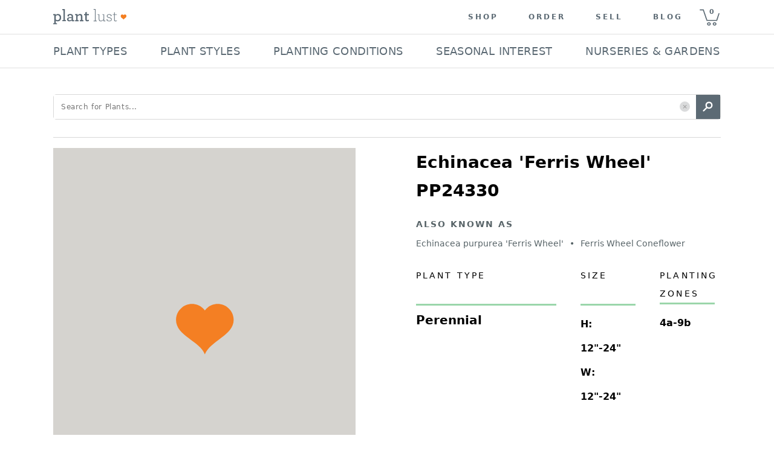

--- FILE ---
content_type: text/css
request_url: https://d30oezdnb8vukx.cloudfront.net/dist/init.8279577c81023204a5bb.css
body_size: 12573
content:
@keyframes fadein{0%{opacity:0}to{opacity:1}}@-moz-keyframes fadein{0%{opacity:0}to{opacity:1}}@-webkit-keyframes fadein{0%{opacity:0}to{opacity:1}}@-o-keyframes fadein{0%{opacity:0}to{opacity:1}}a,abbr,acronym,address,applet,big,body,caption,cite,code,dd,del,dfn,div,dl,dt,em,fieldset,font,form,h1,h2,h3,h4,h5,h6,html,iframe,img,ins,kbd,label,legend,li,object,ol,p,pre,q,s,samp,small,span,strike,strong,sub,sup,table,tbody,td,tfoot,th,thead,tr,tt,ul,var{border:0;font-family:inherit;font-size:100%;font-weight:inherit;margin:0;outline:0;padding:0;vertical-align:baseline}:focus{outline:0}body{background:#fff!important;color:#000!important;line-height:1!important}ol,ul{list-style:none}table{border-collapse:separate;border-spacing:0}caption,td,th{font-weight:400;text-align:left}q:after,q:before{content:""}q{quotes:"" ""}::-ms-clear{display:none}strong{font-weight:700}body,html{height:100%}@media (max-width:767px){body,html{scroll-padding-top:95px}}img{height:auto;max-width:100%}body:before{content:"";float:left;height:100%;margin-top:-32767px;width:0}body{background:#fff;font-family:system-ui,sans-serif;font-size:16px;min-width:320px;text-align:center}h2{color:#333;font-size:1.375em;font-weight:700}h3{font-size:.75em;font-weight:lighter;letter-spacing:.15em;margin:0;text-transform:uppercase}h3,h4{color:#000}h4{font-size:1.5em;font-weight:700;margin-top:.5em;text-transform:capitalize}h5{color:#333;font-size:.688em;font-weight:bolder;text-transform:uppercase}h6{color:#000;font-size:1.125em;font-weight:700;text-transform:capitalize}p{letter-spacing:normal;margin-bottom:10px;text-align:left;word-spacing:normal}form label{display:none}a{color:#ff8000;transition:color .1s}a:active,a:focus,a:hover,a:link,a:visited{color:#ff8000;cursor:pointer;text-decoration:none}a[href^=tel]{color:#000;text-decoration:none!important}span.bold{font-weight:700}@media (min-width:768px){.content{margin-top:0!important}}.container{margin:auto;max-width:944px;padding:55px 30px 0}@media (min-width:940px){.container{padding:0}}@media (max-width:939px){.container{padding:0 15px}}.fullwidth{width:100%}.no_padding{padding:0!important}input,textarea{-webkit-appearance:none}.btn{border:none;border-radius:4px;color:#fff;cursor:pointer;display:block;font-size:16px;font-weight:700;height:45px;line-height:45px;padding:0 20px;text-align:center;transition:background-color .2s}.btn,.btn:hover{text-decoration:none}.btn.primary{background-color:#5c6a74;color:#fff}.btn.primary:hover{background-color:#7e8b94}.btn.primary.loading,.btn.primary:active{background-color:#404a52}.btn.primary.loading{background-image:url(https://d30oezdnb8vukx.cloudfront.net/img/spinner.svg);background-position:50%;background-repeat:no-repeat;text-indent:-9999em}.btn.primary.inverted{background-color:transparent;border:1px solid #5c6a74;color:#5c6a74}.btn.primary.inverted:hover{background-color:#5c6a74;color:#fff}.btn.primary.inverted:active{background-color:#404a52;border-color:#404a52}.btn.secondary{background-color:#fff;color:#5c6a74}.btn.secondary:hover{background-color:#7e8b94;color:#fff}.btn.secondary:active{background-color:#404a52;color:#fff}.btn.secondary.inverted{background-color:transparent;border:1px solid #fff;color:#fff}.btn.secondary.inverted:hover{background-color:#7e8b94;border:1px solid #fff;color:#fff}.btn.secondary.inverted:active{background-color:#404a52;border:1px solid #fff;color:#fff}.btn.neutral{background-color:#d5d3cf;color:#586468}.plant__photo{animation:fadein 1.5s;-moz-animation:fadein 1.5s;-webkit-animation:fadein 1.5s;-o-animation:fadein 1.5s}.plant__photo_hover{background:rgba(0,0,0,.4);bottom:0;left:0;opacity:0;position:absolute;right:0;text-align:center;top:0;transition:visibility 0s,opacity .2s linear;visibility:hidden}.plant__photo_hover>span{border:1px solid #fff;border-radius:5px;color:#fff;display:inline-block;font-size:14px;font-weight:700;left:50%;margin-left:-73px;margin-top:-20px;padding:12px 0;position:absolute;top:50%;width:144px}@media (max-width:767px){.plant__photo_hover>span{display:none}}.bread_crumbs{margin:8px 0 18px}.bread_crumbs_item{color:#586468!important;font-family:system-ui,sans-serif!important;font-size:16px;font-style:normal;font-weight:700;letter-spacing:.96px;line-height:normal}.header__wrap{background:#fff;text-align:center;width:100%;z-index:999}@media (max-width:767px){.header__wrap{position:fixed;top:0}.promo_landing_page .searchpage__container{margin-top:0}}@media (min-width:1144px){.promo_landing_page .searchpage__container{width:100%}}@media (min-width:940px){.promo_landing_page .promo-wrapper{margin-left:-7px;margin-right:-7px}}@media (min-width:768px){.promo_landing_page .searchfilters__header .desktop h4{padding-bottom:24px}.promo_landing_page .search_bar .search__center{margin-left:30px}}@media (min-width:1144px){.promo_landing_page .search_bar .search__center{margin-left:80px}}div.promotion-terms{display:none;float:right;height:0;margin-right:12px;position:relative;top:-110px;width:40%}@media (min-width:768px){div.promotion-terms{display:block}}@media (max-width:939px){div.promotion-terms.overSix{width:60%}}@media screen and (max-width:1024px) and (min-width:769px){div.promotion-terms.overSix{width:540px}}div.promotion-terms .promotion-term{background-color:hsla(0,0%,100%,.85);border-radius:5px;display:block;float:right;margin:8px;padding:10px}div.promotion-terms .promotion-term a{color:#000;font-size:.9em;font-weight:lighter;width:100px}.promo-wrapper:not(:empty){margin-bottom:0;text-align:left!important}@media (min-width:768px){.promo-wrapper:not(:empty){margin-bottom:25px}}.promo-wrapper:not(:empty) h2.searchpage__results_header{margin-left:0!important;margin-top:40px}.promo-wrapper:not(:empty) h2.searchpage__results_header:first-child{margin-top:20px}@media (min-width:768px){.promo-wrapper:not(:empty) h2.searchpage__results_header:first-child{margin-top:0}.promo-wrapper:not(:empty) h2.searchpage__results_header{padding-left:5px}}#search_suggestion{color:#000;font-family:system-ui,sans-serif;font-size:18px;text-align:left}#search_suggestion em{font-weight:700}#search_original_term{color:#000;font-family:system-ui,sans-serif;font-size:16px;margin-top:4px;text-align:left}#search_original_term em{font-style:italic;font-weight:700}.searchpage__container .disclaimer{padding:0 20px 20px!important}.promo_landing_page .search__container{height:auto}@media (min-width:768px){.promo_landing_page .search__container{height:0}}.promo_landing_page .search__container .search__form{background-color:hsla(0,0%,100%,.7);margin:0 auto;min-height:100px;z-index:100}@media (max-width:767px){.fullwidth_search{background-color:#fff;border-bottom:1px solid #d8d8d8;top:56px;transition:.3s;width:100%;z-index:999}}@media (min-width:768px){.search_bar{border-bottom:1px solid #d8d8d8;margin:0 auto;max-width:1104px}}.search_bar_container{margin:auto}@media (min-width:768px){.search_bar_container{padding:0 16px}}@media (max-width:939px){.search_bar_container{padding:0 9px}}@media screen and (min-width:1104px){.search_bar_container{padding:0}}@media (max-width:767px){.mobNavOpen .fullwidth_search{top:205px!important}}.search__container{padding:15px 0;position:relative;width:100%;z-index:100}@media (min-width:768px){.search__container{height:100px;padding:0}}.search__container .search__form{-webkit-align-items:center;-ms-align-items:center;align-items:center;display:-webkit-flex;display:-ms-flexbox;display:-ms-flex;display:flex;-webkit-flex-direction:column;-ms-flex-direction:column;flex-direction:column;height:100%}@media (min-width:768px){.search__container .search__form{-webkit-flex-direction:row;-ms-flex-direction:row;flex-direction:row;height:100px;padding:0}}.search__container .search__count{display:none}.search__container .search__center{position:relative;width:100%}.search__container .search__input-wrap{border:1px solid #d8d8d8;border-radius:5px;-webkit-box-sizing:border-box;-moz-box-sizing:border-box;box-sizing:border-box;overflow:visible;position:relative;text-align:left;width:100%}.search__container .search__input-wrap.ac__active{border-radius:5px 5px 0 0}@media (min-width:768px){.search__container .search__input-wrap{margin-right:0;padding-left:0}}@media (max-width:767px){.search__container .search__input-wrap{border:none}}.search__container .search__input{background:#fff;border:none;-webkit-box-sizing:border-box;-moz-box-sizing:border-box;box-sizing:border-box;color:#5b6a74;font-family:system-ui,sans-serif;font-size:12px;height:40px;letter-spacing:.05em;line-height:1em;padding:0 75px 0 12px;vertical-align:middle;width:100%}@media (max-width:767px){.search__container .search__input{border:1px solid #d8d8d8;border-radius:5px;margin:0!important;text-indent:0!important}}.search__container .search__input::-webkit-input-placeholder{line-height:16px;vertical-align:bottom}.search__container .search__clear{cursor:pointer;display:block;position:absolute;right:50px;top:11px}.search__container .search__clear .icn{height:17px;width:17px}.search__container .search__submit{fill:#fff;background-color:#5c6a74;border:none;cursor:pointer;height:40px;min-height:40px;padding:0;position:absolute;right:0;top:0;transition:background-color .2s linear;vertical-align:middle;width:40px}.search__container .search__submit .icn{fill:#fff;display:block;height:40px;width:40px}.search__container .search__submit:hover{background-color:#7e8b94}@media (max-width:767px){.search__container .search__submit{border-bottom-right-radius:5px}}.search__pill{border-radius:3px;color:#fff;font-size:12px;left:6px;padding:8px 30px 8px 8px;position:absolute;top:6px}@media (max-width:767px){.search__pill{left:auto;margin-top:15px;padding:12px 30px 12px 8px;position:relative;top:auto}}.search__pill>span{font-weight:lighter}.search__pill.nursery{background-color:#5c6a74}.search__pill span.x-btn{background:url(https://d30oezdnb8vukx.cloudfront.net/img/x-btn-white.svg) no-repeat;cursor:pointer;display:inline-block;height:16px;position:absolute;right:6px;top:6px;width:16px}@media (max-width:767px){.search__pill span.x-btn{right:10px;top:10px}.searchpage__col2{border-top:1px solid #d8d8d8;margin:0 -15px;padding:0 15px}}.searchpage__col2.main_search p.plant_count{font-size:16px!important;font-style:normal;font-weight:400!important;line-height:normal}.search_info_container{padding:0 0 32px}.search_info_container h1.search_title{font-size:36px;font-style:normal;font-weight:700;letter-spacing:2.16px;line-height:normal;text-align:left}.search_info_container .search_description{font-size:16px;font-style:normal;font-weight:300;letter-spacing:1.013px;line-height:28px;margin-top:16px}.pdp_related .searchpage__result_empty,.searchpage__results_container .searchpage__result_empty{-webkit-align-items:center;-ms-align-items:center;align-items:center;background:#fff;border:1px solid #d8d8d8;border-radius:4px;display:-webkit-flex;display:-ms-flexbox;display:-ms-flex;display:flex;margin:0 auto 16px}@media (max-width:767px){.pdp_related .searchpage__result_empty,.searchpage__results_container .searchpage__result_empty{-webkit-align-items:flex-start;-ms-align-items:flex-start;align-items:flex-start;-webkit-flex-direction:column;-ms-flex-direction:column;flex-direction:column}.pdp_related .searchpage__result_empty>div:first-child,.searchpage__results_container .searchpage__result_empty>div:first-child{padding:15px 8px 0}}@media (max-width:767px) and (min-width:768px){.pdp_related .searchpage__result_empty>div:first-child,.searchpage__results_container .searchpage__result_empty>div:first-child{padding:15px 30px 0 15px}}.pdp_related .searchpage__result_empty>div:first-child,.searchpage__results_container .searchpage__result_empty>div:first-child{min-width:220px}.pdp_related .searchpage__result_empty>div:nth-child(2),.searchpage__results_container .searchpage__result_empty>div:nth-child(2){border-left:1px solid #dee2e8;padding:14px 8px 0;text-align:left}@media (min-width:768px){.pdp_related .searchpage__result_empty>div:nth-child(2),.searchpage__results_container .searchpage__result_empty>div:nth-child(2){padding:14px 30px 0}}.pdp_related .searchpage__result_empty h3,.searchpage__results_container .searchpage__result_empty h3{font-size:58px;font-weight:700;letter-spacing:normal;margin:0 30px;text-align:center;text-transform:none}@media (max-width:767px){.pdp_related .searchpage__result_empty h3,.searchpage__results_container .searchpage__result_empty h3{font-size:40px;margin:0;text-align:left}}.pdp_related .searchpage__result_empty h4,.searchpage__results_container .searchpage__result_empty h4{margin-bottom:10px;text-align:left}.pdp_related .searchpage__result_empty h5,.searchpage__results_container .searchpage__result_empty h5{font-size:14px;font-weight:700;text-align:left;text-transform:none}.pdp_related .searchpage__result_empty p,.searchpage__results_container .searchpage__result_empty p{font-size:14px;font-weight:lighter;line-height:16px;margin-bottom:14px}.pdp_related .searchpage__result_empty a,.searchpage__results_container .searchpage__result_empty a{color:#ff8000}.pdp_related .searchpage__null_header,.searchpage__results_container .searchpage__null_header{margin-bottom:1em;text-align:left}@media (max-width:767px){.pdp_related .searchpage__null_header,.searchpage__results_container .searchpage__null_header{margin-bottom:0}}.pdp_related .searchpage__null_header h4,.searchpage__results_container .searchpage__null_header h4{font-size:25px;padding-bottom:15px;padding-top:15px}.pdp_related .pdp_related__results,.pdp_related .searchpage__results,.searchpage__results_container .pdp_related__results,.searchpage__results_container .searchpage__results{animation:fadein 1.5s;-moz-animation:fadein 1.5s;-webkit-animation:fadein 1.5s;-o-animation:fadein 1.5s}@media (max-width:767px){.pdp_related .pdp_related__results,.pdp_related .searchpage__results,.searchpage__results_container .pdp_related__results,.searchpage__results_container .searchpage__results{padding:20px 0 0}}.pdp_related .pdp_related__results .panel,.pdp_related .searchpage__results .panel,.searchpage__results_container .pdp_related__results .panel,.searchpage__results_container .searchpage__results .panel{background:#fff;border:1px solid #d8d8d8;border-radius:5px;margin:1em auto;overflow:hidden}.pdp_related .pdp_related__results .panel:first-child,.pdp_related .searchpage__results .panel:first-child,.searchpage__results_container .pdp_related__results .panel:first-child,.searchpage__results_container .searchpage__results .panel:first-child{margin-top:0}.pdp_related .pdp_related__results p.plant_count,.pdp_related .searchpage__results p.plant_count,.searchpage__results_container .pdp_related__results p.plant_count,.searchpage__results_container .searchpage__results p.plant_count{font-size:30px;font-weight:500;letter-spacing:0;padding-bottom:12px;text-align:left;text-transform:none}.pdp_related .pdp_related__results p.plant_count span,.pdp_related .searchpage__results p.plant_count span,.searchpage__results_container .pdp_related__results p.plant_count span,.searchpage__results_container .searchpage__results p.plant_count span{font-weight:700}.pdp_related .pdp_related__results .searchpage__result,.pdp_related .searchpage__results .searchpage__result,.searchpage__results_container .pdp_related__results .searchpage__result,.searchpage__results_container .searchpage__results .searchpage__result{padding-top:204px;position:relative}@media (min-width:768px){.pdp_related .pdp_related__results .searchpage__result,.pdp_related .searchpage__results .searchpage__result,.searchpage__results_container .pdp_related__results .searchpage__result,.searchpage__results_container .searchpage__results .searchpage__result{padding-top:0}}@media (max-width:767px){.pdp_related .pdp_related__results .searchpage__result.noPhoto,.pdp_related .searchpage__results .searchpage__result.noPhoto,.searchpage__results_container .pdp_related__results .searchpage__result.noPhoto,.searchpage__results_container .searchpage__results .searchpage__result.noPhoto{padding-top:0}}.pdp_related .pdp_related__results .searchpage__result a.plant_name_link,.pdp_related .searchpage__results .searchpage__result a.plant_name_link,.searchpage__results_container .pdp_related__results .searchpage__result a.plant_name_link,.searchpage__results_container .searchpage__results .searchpage__result a.plant_name_link{display:block;text-decoration:none}@media (hover:hover){.pdp_related .pdp_related__results .searchpage__result a.plant_name_link:hover .plant__photo_hover,.pdp_related .searchpage__results .searchpage__result a.plant_name_link:hover .plant__photo_hover,.searchpage__results_container .pdp_related__results .searchpage__result a.plant_name_link:hover .plant__photo_hover,.searchpage__results_container .searchpage__results .searchpage__result a.plant_name_link:hover .plant__photo_hover{opacity:1;visibility:visible}}@media (max-width:767px){.pdp_related .pdp_related__results .searchpage__result a.plant_name_link,.pdp_related .searchpage__results .searchpage__result a.plant_name_link,.searchpage__results_container .pdp_related__results .searchpage__result a.plant_name_link,.searchpage__results_container .searchpage__results .searchpage__result a.plant_name_link{bottom:70px;left:0;position:absolute;right:0;top:0}}.pdp_related .pdp_related__results .searchpage__result .plant__name_cont,.pdp_related .searchpage__results .searchpage__result .plant__name_cont,.searchpage__results_container .pdp_related__results .searchpage__result .plant__name_cont,.searchpage__results_container .searchpage__results .searchpage__result .plant__name_cont{-webkit-box-sizing:border-box;-moz-box-sizing:border-box;box-sizing:border-box;margin:16px 12px 11px;text-align:left;width:100%}@media (min-width:768px){.pdp_related .pdp_related__results .searchpage__result .plant__name_cont,.pdp_related .searchpage__results .searchpage__result .plant__name_cont,.searchpage__results_container .pdp_related__results .searchpage__result .plant__name_cont,.searchpage__results_container .searchpage__results .searchpage__result .plant__name_cont{margin:20px 20px 10px;width:calc(100% - 302px)}}.pdp_related .pdp_related__results .searchpage__result .plant__name_cont h2,.pdp_related .searchpage__results .searchpage__result .plant__name_cont h2,.searchpage__results_container .pdp_related__results .searchpage__result .plant__name_cont h2,.searchpage__results_container .searchpage__results .searchpage__result .plant__name_cont h2{color:#4a4a4a;font-size:20px;letter-spacing:.02em;margin-bottom:11px}@media (min-width:768px){.pdp_related .pdp_related__results .searchpage__result .plant__name_cont h2,.pdp_related .searchpage__results .searchpage__result .plant__name_cont h2,.searchpage__results_container .pdp_related__results .searchpage__result .plant__name_cont h2,.searchpage__results_container .searchpage__results .searchpage__result .plant__name_cont h2{font-size:25px}}.pdp_related .pdp_related__results .searchpage__result .plant__name_cont h2 a,.pdp_related .searchpage__results .searchpage__result .plant__name_cont h2 a,.searchpage__results_container .pdp_related__results .searchpage__result .plant__name_cont h2 a,.searchpage__results_container .searchpage__results .searchpage__result .plant__name_cont h2 a{color:#5c6a75}.pdp_related .pdp_related__results .searchpage__result .plant__name_cont h2 a:hover,.pdp_related .searchpage__results .searchpage__result .plant__name_cont h2 a:hover,.searchpage__results_container .pdp_related__results .searchpage__result .plant__name_cont h2 a:hover,.searchpage__results_container .searchpage__results .searchpage__result .plant__name_cont h2 a:hover{color:#7e8b94}@media (hover:hover){.pdp_related .pdp_related__results .searchpage__result .plant__name_cont:hover~.plant_name_link .plant__photo_hover,.pdp_related .searchpage__results .searchpage__result .plant__name_cont:hover~.plant_name_link .plant__photo_hover,.searchpage__results_container .pdp_related__results .searchpage__result .plant__name_cont:hover~.plant_name_link .plant__photo_hover,.searchpage__results_container .searchpage__results .searchpage__result .plant__name_cont:hover~.plant_name_link .plant__photo_hover{display:block;opacity:1;visibility:visible}}.pdp_related .pdp_related__results .searchpage__result .plant__name_aka,.pdp_related .searchpage__results .searchpage__result .plant__name_aka,.searchpage__results_container .pdp_related__results .searchpage__result .plant__name_aka,.searchpage__results_container .searchpage__results .searchpage__result .plant__name_aka{-webkit-box-sizing:border-box;-moz-box-sizing:border-box;box-sizing:border-box;padding:0 12px 20px;text-align:left;width:100%}@media (min-width:768px){.pdp_related .pdp_related__results .searchpage__result .plant__name_aka,.pdp_related .searchpage__results .searchpage__result .plant__name_aka,.searchpage__results_container .pdp_related__results .searchpage__result .plant__name_aka,.searchpage__results_container .searchpage__results .searchpage__result .plant__name_aka{padding:0 20px 10px;width:calc(100% - 302px)}}.pdp_related .pdp_related__results .searchpage__result .plant__name_aka p,.pdp_related .searchpage__results .searchpage__result .plant__name_aka p,.searchpage__results_container .pdp_related__results .searchpage__result .plant__name_aka p,.searchpage__results_container .searchpage__results .searchpage__result .plant__name_aka p{color:#000;font-size:14px;font-weight:lighter;letter-spacing:1px;line-height:22px;margin:0;max-height:44px;overflow:hidden;text-overflow:ellipsis;white-space:nowrap}@media (max-width:767px){.pdp_related .pdp_related__results .searchpage__result .plant__name_aka p,.pdp_related .searchpage__results .searchpage__result .plant__name_aka p,.searchpage__results_container .pdp_related__results .searchpage__result .plant__name_aka p,.searchpage__results_container .searchpage__results .searchpage__result .plant__name_aka p{max-height:none}}.pdp_related .pdp_related__results .searchpage__result .plant__name_aka p span,.pdp_related .searchpage__results .searchpage__result .plant__name_aka p span,.searchpage__results_container .pdp_related__results .searchpage__result .plant__name_aka p span,.searchpage__results_container .searchpage__results .searchpage__result .plant__name_aka p span{font-weight:700;letter-spacing:2px}.pdp_related .pdp_related__results .searchpage__result .plant__name_aka .plant__name_scientific,.pdp_related .searchpage__results .searchpage__result .plant__name_aka .plant__name_scientific,.searchpage__results_container .pdp_related__results .searchpage__result .plant__name_aka .plant__name_scientific,.searchpage__results_container .searchpage__results .searchpage__result .plant__name_aka .plant__name_scientific{font-style:italic;margin-bottom:10px}.pdp_related .pdp_related__results .searchpage__result .plant_title_hover,.pdp_related .searchpage__results .searchpage__result .plant_title_hover,.searchpage__results_container .pdp_related__results .searchpage__result .plant_title_hover,.searchpage__results_container .searchpage__results .searchpage__result .plant_title_hover{color:#7e8b94!important}.pdp_related .pdp_related__results .searchpage__result .plant__detail,.pdp_related .searchpage__results .searchpage__result .plant__detail,.searchpage__results_container .pdp_related__results .searchpage__result .plant__detail,.searchpage__results_container .searchpage__results .searchpage__result .plant__detail{-webkit-box-sizing:border-box;-moz-box-sizing:border-box;box-sizing:border-box;padding:0;text-align:left;width:100%}@media (min-width:768px){.pdp_related .pdp_related__results .searchpage__result .plant__detail,.pdp_related .searchpage__results .searchpage__result .plant__detail,.searchpage__results_container .pdp_related__results .searchpage__result .plant__detail,.searchpage__results_container .searchpage__results .searchpage__result .plant__detail{padding:8px 10px;width:calc(100% - 302px)}}.pdp_related .pdp_related__results .searchpage__result .plant__detail h2,.pdp_related .pdp_related__results .searchpage__result .plant__detail h3,.pdp_related .pdp_related__results .searchpage__result .plant__detail h4,.pdp_related .pdp_related__results .searchpage__result .plant__detail h5,.pdp_related .pdp_related__results .searchpage__result .plant__detail h6,.pdp_related .pdp_related__results .searchpage__result .plant__detail p,.pdp_related .searchpage__results .searchpage__result .plant__detail h2,.pdp_related .searchpage__results .searchpage__result .plant__detail h3,.pdp_related .searchpage__results .searchpage__result .plant__detail h4,.pdp_related .searchpage__results .searchpage__result .plant__detail h5,.pdp_related .searchpage__results .searchpage__result .plant__detail h6,.pdp_related .searchpage__results .searchpage__result .plant__detail p,.searchpage__results_container .pdp_related__results .searchpage__result .plant__detail h2,.searchpage__results_container .pdp_related__results .searchpage__result .plant__detail h3,.searchpage__results_container .pdp_related__results .searchpage__result .plant__detail h4,.searchpage__results_container .pdp_related__results .searchpage__result .plant__detail h5,.searchpage__results_container .pdp_related__results .searchpage__result .plant__detail h6,.searchpage__results_container .pdp_related__results .searchpage__result .plant__detail p,.searchpage__results_container .searchpage__results .searchpage__result .plant__detail h2,.searchpage__results_container .searchpage__results .searchpage__result .plant__detail h3,.searchpage__results_container .searchpage__results .searchpage__result .plant__detail h4,.searchpage__results_container .searchpage__results .searchpage__result .plant__detail h5,.searchpage__results_container .searchpage__results .searchpage__result .plant__detail h6,.searchpage__results_container .searchpage__results .searchpage__result .plant__detail p{color:#000;margin:0;padding:0}.pdp_related .pdp_related__results .searchpage__result .plant__detail .plant__info,.pdp_related .searchpage__results .searchpage__result .plant__detail .plant__info,.searchpage__results_container .pdp_related__results .searchpage__result .plant__detail .plant__info,.searchpage__results_container .searchpage__results .searchpage__result .plant__detail .plant__info{border-bottom:1px solid #d8d8d8;-webkit-box-sizing:border-box;-moz-box-sizing:border-box;box-sizing:border-box;display:-webkit-flex;display:-ms-flexbox;display:-ms-flex;display:flex;-webkit-flex-wrap:wrap;-ms-flex-wrap:wrap;flex-wrap:wrap;width:100%}@media (min-width:768px){.pdp_related .pdp_related__results .searchpage__result .plant__detail .plant__info,.pdp_related .searchpage__results .searchpage__result .plant__detail .plant__info,.searchpage__results_container .pdp_related__results .searchpage__result .plant__detail .plant__info,.searchpage__results_container .searchpage__results .searchpage__result .plant__detail .plant__info{-webkit-flex-wrap:nowrap;-ms-flex-wrap:nowrap;flex-wrap:nowrap}}.pdp_related .pdp_related__results .searchpage__result .plant__detail .plant__info>div,.pdp_related .searchpage__results .searchpage__result .plant__detail .plant__info>div,.searchpage__results_container .pdp_related__results .searchpage__result .plant__detail .plant__info>div,.searchpage__results_container .searchpage__results .searchpage__result .plant__detail .plant__info>div{-webkit-box-sizing:border-box;-moz-box-sizing:border-box;box-sizing:border-box;padding:0 12px}@media (min-width:768px){.pdp_related .pdp_related__results .searchpage__result .plant__detail .plant__info>div,.pdp_related .searchpage__results .searchpage__result .plant__detail .plant__info>div,.searchpage__results_container .pdp_related__results .searchpage__result .plant__detail .plant__info>div,.searchpage__results_container .searchpage__results .searchpage__result .plant__detail .plant__info>div{margin-bottom:0;padding:8px 10px 20px}}.pdp_related .pdp_related__results .searchpage__result .plant__detail .plant__info h3,.pdp_related .searchpage__results .searchpage__result .plant__detail .plant__info h3,.searchpage__results_container .pdp_related__results .searchpage__result .plant__detail .plant__info h3,.searchpage__results_container .searchpage__results .searchpage__result .plant__detail .plant__info h3{font-size:12px;font-weight:lighter;letter-spacing:2px;letter-spacing:2.5px;margin:0 0 6px;padding:0}@media (min-width:768px){.pdp_related .pdp_related__results .searchpage__result .plant__detail .plant__info h3,.pdp_related .searchpage__results .searchpage__result .plant__detail .plant__info h3,.searchpage__results_container .pdp_related__results .searchpage__result .plant__detail .plant__info h3,.searchpage__results_container .searchpage__results .searchpage__result .plant__detail .plant__info h3{font-size:11px;padding:0 0 4px}}.pdp_related .pdp_related__results .searchpage__result .plant__detail .plant__info h3 .icn,.pdp_related .searchpage__results .searchpage__result .plant__detail .plant__info h3 .icn,.searchpage__results_container .pdp_related__results .searchpage__result .plant__detail .plant__info h3 .icn,.searchpage__results_container .searchpage__results .searchpage__result .plant__detail .plant__info h3 .icn{float:left;height:14px;margin-right:8px;width:12px}@media (max-width:767px){.pdp_related .pdp_related__results .searchpage__result .plant__detail .plant__info h3 .icn,.pdp_related .searchpage__results .searchpage__result .plant__detail .plant__info h3 .icn,.searchpage__results_container .pdp_related__results .searchpage__result .plant__detail .plant__info h3 .icn,.searchpage__results_container .searchpage__results .searchpage__result .plant__detail .plant__info h3 .icn{display:none}}.pdp_related .pdp_related__results .searchpage__result .plant__detail .plant__info p,.pdp_related .searchpage__results .searchpage__result .plant__detail .plant__info p,.searchpage__results_container .pdp_related__results .searchpage__result .plant__detail .plant__info p,.searchpage__results_container .searchpage__results .searchpage__result .plant__detail .plant__info p{font-size:16px;font-weight:700;line-height:22px}@media (max-width:767px){.pdp_related .pdp_related__results .searchpage__result .plant__detail .plant__info p,.pdp_related .searchpage__results .searchpage__result .plant__detail .plant__info p,.searchpage__results_container .pdp_related__results .searchpage__result .plant__detail .plant__info p,.searchpage__results_container .searchpage__results .searchpage__result .plant__detail .plant__info p{display:inline-block;padding-right:30px}}@media (min-width:768px){.pdp_related .pdp_related__results .searchpage__result .plant__detail .plant__info p,.pdp_related .searchpage__results .searchpage__result .plant__detail .plant__info p,.searchpage__results_container .pdp_related__results .searchpage__result .plant__detail .plant__info p,.searchpage__results_container .searchpage__results .searchpage__result .plant__detail .plant__info p{font-size:17px;line-height:22px}}.pdp_related .pdp_related__results .searchpage__result .plant__detail .plant__info .plant__type,.pdp_related .searchpage__results .searchpage__result .plant__detail .plant__info .plant__type,.searchpage__results_container .pdp_related__results .searchpage__result .plant__detail .plant__info .plant__type,.searchpage__results_container .searchpage__results .searchpage__result .plant__detail .plant__info .plant__type{-webkit-flex-basis:50%;-ms-flex-basis:50%;flex-basis:50%;margin-bottom:16px}@media (min-width:768px){.pdp_related .pdp_related__results .searchpage__result .plant__detail .plant__info .plant__type,.pdp_related .searchpage__results .searchpage__result .plant__detail .plant__info .plant__type,.searchpage__results_container .pdp_related__results .searchpage__result .plant__detail .plant__info .plant__type,.searchpage__results_container .searchpage__results .searchpage__result .plant__detail .plant__info .plant__type{-webkit-flex-basis:30%;-ms-flex-basis:30%;flex-basis:30%;margin-bottom:0}}.pdp_related .pdp_related__results .searchpage__result .plant__detail .plant__info .plant__zones,.pdp_related .searchpage__results .searchpage__result .plant__detail .plant__info .plant__zones,.searchpage__results_container .pdp_related__results .searchpage__result .plant__detail .plant__info .plant__zones,.searchpage__results_container .searchpage__results .searchpage__result .plant__detail .plant__info .plant__zones{-webkit-flex-basis:50%;-ms-flex-basis:50%;flex-basis:50%;margin-bottom:16px}@media (min-width:768px){.pdp_related .pdp_related__results .searchpage__result .plant__detail .plant__info .plant__zones,.pdp_related .searchpage__results .searchpage__result .plant__detail .plant__info .plant__zones,.searchpage__results_container .pdp_related__results .searchpage__result .plant__detail .plant__info .plant__zones,.searchpage__results_container .searchpage__results .searchpage__result .plant__detail .plant__info .plant__zones{-webkit-flex-basis:30%;-ms-flex-basis:30%;flex-basis:30%;margin-bottom:0}}.pdp_related .pdp_related__results .searchpage__result .plant__detail .plant__info .plant__size,.pdp_related .searchpage__results .searchpage__result .plant__detail .plant__info .plant__size,.searchpage__results_container .pdp_related__results .searchpage__result .plant__detail .plant__info .plant__size,.searchpage__results_container .searchpage__results .searchpage__result .plant__detail .plant__info .plant__size{-webkit-flex-basis:100%;-ms-flex-basis:100%;flex-basis:100%;margin-bottom:16px}@media (min-width:768px){.pdp_related .pdp_related__results .searchpage__result .plant__detail .plant__info .plant__size,.pdp_related .searchpage__results .searchpage__result .plant__detail .plant__info .plant__size,.searchpage__results_container .pdp_related__results .searchpage__result .plant__detail .plant__info .plant__size,.searchpage__results_container .searchpage__results .searchpage__result .plant__detail .plant__info .plant__size{-webkit-flex-basis:60%;-ms-flex-basis:60%;flex-basis:60%;margin-bottom:0}}.pdp_related .pdp_related__results .searchpage__result .plant__detail .plant__info .plant__size p,.pdp_related .searchpage__results .searchpage__result .plant__detail .plant__info .plant__size p,.searchpage__results_container .pdp_related__results .searchpage__result .plant__detail .plant__info .plant__size p,.searchpage__results_container .searchpage__results .searchpage__result .plant__detail .plant__info .plant__size p{display:inline-block;margin-right:12px}.pdp_related .pdp_related__results .searchpage__result .plant__detail .plant__info .plant__size span.key,.pdp_related .searchpage__results .searchpage__result .plant__detail .plant__info .plant__size span.key,.searchpage__results_container .pdp_related__results .searchpage__result .plant__detail .plant__info .plant__size span.key,.searchpage__results_container .searchpage__results .searchpage__result .plant__detail .plant__info .plant__size span.key{font-weight:500}.pdp_related .pdp_related__results .searchpage__result .plant__detail .plant__info_single,.pdp_related .searchpage__results .searchpage__result .plant__detail .plant__info_single,.searchpage__results_container .pdp_related__results .searchpage__result .plant__detail .plant__info_single,.searchpage__results_container .searchpage__results .searchpage__result .plant__detail .plant__info_single{padding:0 8px}@media (min-width:768px){.pdp_related .pdp_related__results .searchpage__result .plant__detail .plant__info_single,.pdp_related .searchpage__results .searchpage__result .plant__detail .plant__info_single,.searchpage__results_container .pdp_related__results .searchpage__result .plant__detail .plant__info_single,.searchpage__results_container .searchpage__results .searchpage__result .plant__detail .plant__info_single{padding:0}}.pdp_related .pdp_related__results .searchpage__result .plant__photo,.pdp_related .searchpage__results .searchpage__result .plant__photo,.searchpage__results_container .pdp_related__results .searchpage__result .plant__photo,.searchpage__results_container .searchpage__results .searchpage__result .plant__photo{background-position:50%;background-size:cover;height:204px;left:0;overflow:hidden;position:absolute;right:0;top:0}@media (min-width:768px){.pdp_related .pdp_related__results .searchpage__result .plant__photo,.pdp_related .searchpage__results .searchpage__result .plant__photo,.searchpage__results_container .pdp_related__results .searchpage__result .plant__photo,.searchpage__results_container .searchpage__results .searchpage__result .plant__photo{bottom:auto;height:100%;left:auto;top:0;width:302px}}.pdp_related .pdp_related__results .searchpage__result .plant__photo img,.pdp_related .searchpage__results .searchpage__result .plant__photo img,.searchpage__results_container .pdp_related__results .searchpage__result .plant__photo img,.searchpage__results_container .searchpage__results .searchpage__result .plant__photo img{max-width:none!important}@media (min-width:768px){.pdp_related .pdp_related__results .searchpage__result .plant__photo img,.pdp_related .searchpage__results .searchpage__result .plant__photo img,.searchpage__results_container .pdp_related__results .searchpage__result .plant__photo img,.searchpage__results_container .searchpage__results .searchpage__result .plant__photo img{height:100%;min-width:100%}}.pdp_related .pdp_related__results .searchpage__result .plant__photo.no_photo .plant__photo_hover,.pdp_related .searchpage__results .searchpage__result .plant__photo.no_photo .plant__photo_hover,.searchpage__results_container .pdp_related__results .searchpage__result .plant__photo.no_photo .plant__photo_hover,.searchpage__results_container .searchpage__results .searchpage__result .plant__photo.no_photo .plant__photo_hover{background:none}.pdp_related .pdp_related__results .searchpage__result .plant__photo.no_photo .plant__photo_hover>span,.pdp_related .searchpage__results .searchpage__result .plant__photo.no_photo .plant__photo_hover>span,.searchpage__results_container .pdp_related__results .searchpage__result .plant__photo.no_photo .plant__photo_hover>span,.searchpage__results_container .searchpage__results .searchpage__result .plant__photo.no_photo .plant__photo_hover>span{border-color:#5b6a74;color:#5b6a74}@media (max-width:767px){.pdp_related .pdp_related__results .searchpage__result .plant__photo.no_photo,.pdp_related .searchpage__results .searchpage__result .plant__photo.no_photo,.searchpage__results_container .pdp_related__results .searchpage__result .plant__photo.no_photo,.searchpage__results_container .searchpage__results .searchpage__result .plant__photo.no_photo{display:none}}.pdp_related .pdp_related__results .searchpage__result .shopify_btn,.pdp_related .searchpage__results .searchpage__result .shopify_btn,.searchpage__results_container .pdp_related__results .searchpage__result .shopify_btn,.searchpage__results_container .searchpage__results .searchpage__result .shopify_btn{box-sizing:border-box;clear:both;margin-top:10px;padding:8px 12px 12px}@media (min-width:768px){.pdp_related .pdp_related__results .searchpage__result .shopify_btn,.pdp_related .searchpage__results .searchpage__result .shopify_btn,.searchpage__results_container .pdp_related__results .searchpage__result .shopify_btn,.searchpage__results_container .searchpage__results .searchpage__result .shopify_btn{display:flex;flex-direction:row;height:auto;margin-top:0;padding:20px;width:calc(100% - 302px)}}.pdp_related .pdp_related__results .searchpage__result .shopify_btn .variant_dd_wrapper,.pdp_related .searchpage__results .searchpage__result .shopify_btn .variant_dd_wrapper,.searchpage__results_container .pdp_related__results .searchpage__result .shopify_btn .variant_dd_wrapper,.searchpage__results_container .searchpage__results .searchpage__result .shopify_btn .variant_dd_wrapper{font-family:system-ui,sans-serif}@media (min-width:768px){.pdp_related .pdp_related__results .searchpage__result .shopify_btn .variant_dd_wrapper,.pdp_related .searchpage__results .searchpage__result .shopify_btn .variant_dd_wrapper,.searchpage__results_container .pdp_related__results .searchpage__result .shopify_btn .variant_dd_wrapper,.searchpage__results_container .searchpage__results .searchpage__result .shopify_btn .variant_dd_wrapper{flex-basis:63%}.pdp_related .pdp_related__results .searchpage__result .shopify_btn a,.pdp_related .searchpage__results .searchpage__result .shopify_btn a,.searchpage__results_container .pdp_related__results .searchpage__result .shopify_btn a,.searchpage__results_container .searchpage__results .searchpage__result .shopify_btn a{width:35%}}.pdp_related .pdp_related__results .searchpage__result .shopify_btn a button,.pdp_related .searchpage__results .searchpage__result .shopify_btn a button,.searchpage__results_container .pdp_related__results .searchpage__result .shopify_btn a button,.searchpage__results_container .searchpage__results .searchpage__result .shopify_btn a button{width:100%}.pdp_related .pdp_related__results .searchpage__result .shopify_btn button,.pdp_related .searchpage__results .searchpage__result .shopify_btn button,.searchpage__results_container .pdp_related__results .searchpage__result .shopify_btn button,.searchpage__results_container .searchpage__results .searchpage__result .shopify_btn button{align-items:center;display:flex;font-family:system-ui,sans-serif;height:50px;justify-content:center;padding:0}.pdp_related .pdp_related__results .searchpage__result .shopify_btn button .add_to_cart,.pdp_related .searchpage__results .searchpage__result .shopify_btn button .add_to_cart,.searchpage__results_container .pdp_related__results .searchpage__result .shopify_btn button .add_to_cart,.searchpage__results_container .searchpage__results .searchpage__result .shopify_btn button .add_to_cart{height:18px;margin-right:10px;width:22px}@media (min-width:768px){.pdp_related .pdp_related__results .searchpage__result .shopify_btn button,.pdp_related .searchpage__results .searchpage__result .shopify_btn button,.searchpage__results_container .pdp_related__results .searchpage__result .shopify_btn button,.searchpage__results_container .searchpage__results .searchpage__result .shopify_btn button{font-size:14px;line-height:14px;margin-left:15px;margin-top:0;width:35%}}.pdp_related .pdp_related__results .searchpage__result .notify_btn,.pdp_related .searchpage__results .searchpage__result .notify_btn,.searchpage__results_container .pdp_related__results .searchpage__result .notify_btn,.searchpage__results_container .searchpage__results .searchpage__result .notify_btn{align-items:center;box-sizing:border-box;clear:both;display:flex;margin-top:20px;padding:8px 8px 16px}@media (max-width:320px){.pdp_related .pdp_related__results .searchpage__result .notify_btn,.pdp_related .searchpage__results .searchpage__result .notify_btn,.searchpage__results_container .pdp_related__results .searchpage__result .notify_btn,.searchpage__results_container .searchpage__results .searchpage__result .notify_btn{flex-direction:column}}@media (min-width:768px){.pdp_related .pdp_related__results .searchpage__result .notify_btn,.pdp_related .searchpage__results .searchpage__result .notify_btn,.searchpage__results_container .pdp_related__results .searchpage__result .notify_btn,.searchpage__results_container .searchpage__results .searchpage__result .notify_btn{margin-top:0;padding:20px}}.pdp_related .pdp_related__results .searchpage__result .notify_btn .btn,.pdp_related .searchpage__results .searchpage__result .notify_btn .btn,.searchpage__results_container .pdp_related__results .searchpage__result .notify_btn .btn,.searchpage__results_container .searchpage__results .searchpage__result .notify_btn .btn{box-sizing:border-box;font-size:14px;height:48px;min-width:168px;padding:0;width:168px}@media (max-width:320px){.pdp_related .pdp_related__results .searchpage__result .notify_btn .btn,.pdp_related .searchpage__results .searchpage__result .notify_btn .btn,.searchpage__results_container .pdp_related__results .searchpage__result .notify_btn .btn,.searchpage__results_container .searchpage__results .searchpage__result .notify_btn .btn{margin-bottom:12px;min-width:100%;width:100%}}@media (min-width:768px){.pdp_related .pdp_related__results .searchpage__result .notify_btn .btn,.pdp_related .searchpage__results .searchpage__result .notify_btn .btn,.searchpage__results_container .pdp_related__results .searchpage__result .notify_btn .btn,.searchpage__results_container .searchpage__results .searchpage__result .notify_btn .btn{min-width:119px;width:119px}}@media (max-width:320px){.pdp_related .pdp_related__results .searchpage__result .notify_btn>div:first-child,.pdp_related .searchpage__results .searchpage__result .notify_btn>div:first-child,.searchpage__results_container .pdp_related__results .searchpage__result .notify_btn>div:first-child,.searchpage__results_container .searchpage__results .searchpage__result .notify_btn>div:first-child{width:100%}}@media (max-width:767px){.pdp_related .pdp_related__results .searchpage__result .notify_btn>div:first-child,.pdp_related .searchpage__results .searchpage__result .notify_btn>div:first-child,.searchpage__results_container .pdp_related__results .searchpage__result .notify_btn>div:first-child,.searchpage__results_container .searchpage__results .searchpage__result .notify_btn>div:first-child{flex-basis:55%}}@media (min-width:768px){.pdp_related .pdp_related__results .searchpage__result .notify_btn>div:first-child,.pdp_related .searchpage__results .searchpage__result .notify_btn>div:first-child,.searchpage__results_container .pdp_related__results .searchpage__result .notify_btn>div:first-child,.searchpage__results_container .searchpage__results .searchpage__result .notify_btn>div:first-child{flex-basis:119px;width:119px}}@media (max-width:320px){.pdp_related .pdp_related__results .searchpage__result .notify_btn>div:nth-child(2),.pdp_related .searchpage__results .searchpage__result .notify_btn>div:nth-child(2),.searchpage__results_container .pdp_related__results .searchpage__result .notify_btn>div:nth-child(2),.searchpage__results_container .searchpage__results .searchpage__result .notify_btn>div:nth-child(2){padding-left:0;width:100%}}@media (min-width:321px) and (max-width:767px){.pdp_related .pdp_related__results .searchpage__result .notify_btn>div:nth-child(2),.pdp_related .searchpage__results .searchpage__result .notify_btn>div:nth-child(2),.searchpage__results_container .pdp_related__results .searchpage__result .notify_btn>div:nth-child(2),.searchpage__results_container .searchpage__results .searchpage__result .notify_btn>div:nth-child(2){flex-basis:45%;padding-left:16px}}@media (min-width:768px){.pdp_related .pdp_related__results .searchpage__result .notify_btn>div:nth-child(2),.pdp_related .searchpage__results .searchpage__result .notify_btn>div:nth-child(2),.searchpage__results_container .pdp_related__results .searchpage__result .notify_btn>div:nth-child(2),.searchpage__results_container .searchpage__results .searchpage__result .notify_btn>div:nth-child(2){width:auto}}.pdp_related .pdp_related__results .searchpage__result .notify_btn p,.pdp_related .searchpage__results .searchpage__result .notify_btn p,.searchpage__results_container .pdp_related__results .searchpage__result .notify_btn p,.searchpage__results_container .searchpage__results .searchpage__result .notify_btn p{color:#5c6a74;font-size:12px;margin:0 30px 0 0}@media (min-width:768px){.pdp_related .pdp_related__results .searchpage__result .notify_btn p,.pdp_related .searchpage__results .searchpage__result .notify_btn p,.searchpage__results_container .pdp_related__results .searchpage__result .notify_btn p,.searchpage__results_container .searchpage__results .searchpage__result .notify_btn p{font-size:16px;margin:0 0 0 30px}}.searchpage__filters_omit{margin-top:4px;padding-bottom:13px}.searchpage__filters_omit li{color:#5b6a74;display:inline-block;font-family:system-ui,sans-serif;font-size:16px;font-weight:lighter;margin-bottom:12px;padding-right:15px;text-align:left;text-decoration:line-through}.searchpage__filters_omit .searchpage__filters_clear{background-color:#eee;border-radius:4px;cursor:pointer;padding:10px;text-decoration:none}.searchpage__filters_omit .searchpage__filters_clear:after{background-image:url(https://d30oezdnb8vukx.cloudfront.net/img/x-btn-plain.svg);background-position:100%;background-repeat:no-repeat;background-size:contain;content:"";display:block;float:right;height:14px;margin-left:8px;margin-top:1px;width:14px}.searchfilters__container{background-color:#fff;text-align:left}.searchfilters__slider{position:relative}.searchfilters__slider_container{animation:fadein 1.5s;-moz-animation:fadein 1.5s;-webkit-animation:fadein 1.5s;-o-animation:fadein 1.5s;margin:30px auto 0;overflow:hidden;position:relative}@media (max-width:767px){.searchfilters__slider_container{-webkit-overflow-scrolling:touch;margin:20px 0 0;overflow-x:scroll}}@media (min-width:768px){.searchfilters__slider_container{width:calc(100% - 60px)}}.searchfilters__slider_container::-webkit-scrollbar{background:transparent;height:0;width:0}.searchfilters__slider_container:after{background:-moz-linear-gradient(left,hsla(0,0%,100%,0) 0,#fff 100%);background:-webkit-linear-gradient(left,hsla(0,0%,100%,0),#fff);background:linear-gradient(90deg,hsla(0,0%,100%,0) 0,#fff);content:"";display:block;filter:progid:DXImageTransform.Microsoft.gradient(startColorstr="#00ffffff",endColorstr="#ffffff",GradientType=1);height:50px;position:absolute;right:0;top:0;width:30px}@media (max-width:767px){.searchfilters__slider_container:after{display:none}}.searchfilters_arrows{background:url(https://d30oezdnb8vukx.cloudfront.net/img/down_triangle.svg) 50% no-repeat;cursor:pointer;height:14px;position:absolute;width:48px}.searchfilters_arrows.left{left:-40px;top:17px;transform:rotate(90deg)}@media (min-width:768px){.searchfilters_arrows.left{left:-15px}}.searchfilters_arrows.right{right:-40px;top:17px;transform:rotate(-90deg)}@media (min-width:768px){.searchfilters_arrows.right{right:-15px}}.searchfilters_arrows.disabled{cursor:default;opacity:.3}@media (max-width:767px){.searchfilters_arrows{display:none}}.searchfilters__menu{display:flex;justify-content:space-between;margin:30px 0;padding:0}@media (max-width:767px){.searchfilters__menu{margin:20px 0}}.searchfilters__menu li{display:inline-block;font-size:14px;letter-spacing:3px;line-height:24px;text-transform:uppercase}@media (max-width:767px){.searchfilters__menu li{font-size:12px;letter-spacing:2px;line-height:18px}}@media (max-width:320px){.searchfilters__menu li{font-size:10px}}.searchfilters__menu li.searchfilters__button_refine .icn{float:left;height:24px;margin-right:8px;width:24px}@media (max-width:767px){.searchfilters__menu li.searchfilters__button_refine .icn{display:none}}.searchfilters__menu li.searchfilters__button_clear{color:#5b6a74;cursor:pointer;font-weight:700}.searchfilters__menu li.searchfilters__button_clear.disabled{cursor:default;opacity:.3}.searchfilters__menu li.searchfilters__button_clear .icn{fill:#5c6a74;float:right;height:16px;margin:4px 0 0 8px;width:16px}@media (max-width:767px){.searchfilters__menu li.searchfilters__button_clear .icn{margin-top:0}}.searchfilters__list{transition:margin-left .3s}@media (max-width:767px){.searchfilters__list{margin-left:0!important}}.searchfilters__list>li{background:#fff;border:1px solid #5c6a74;border-radius:4px;cursor:pointer;display:inline-block;margin-right:12px;padding:11px 78px 11px 10px;position:relative}@media (min-width:1144px){.searchfilters__list>li:hover{background:#738b94}.searchfilters__list>li:hover .filter_count,.searchfilters__list>li:hover h5,.searchfilters__list>li:hover svg{border-color:#fff!important;color:#fff}.searchfilters__list>li:hover .filter_count *,.searchfilters__list>li:hover h5 *,.searchfilters__list>li:hover svg *{fill:#fff}}.searchfilters__list>li .icn-filter{fill:#5c6a74;float:left;height:24px;margin-right:6px;width:24px}.searchfilters__list>li h5{color:#5c6a74;font-size:16px;font-weight:600;line-height:24px;text-transform:none;white-space:nowrap}.searchfilters__list>li span.filter_count{background-color:#5c6a75;border:1px solid #5c6a74;border-radius:1em;color:#fff;font-size:.813em;font-weight:700;height:20px;line-height:20px;position:absolute;right:12px;text-align:center;top:12px;width:20px}@media (max-width:767px){.searchfilters__list>li span.filter_count{margin-right:0}}.searchfilters__list>li span.filter_count.empty{background-color:transparent;border:1px solid #979797;border-radius:1em}.searchfilters__list>li.active{background-color:#4a4a4a;border-color:#4a4a4a}.searchfilters__list>li.active h5{color:#fff}.searchfilters__list>li.active span.filter_count:not(.empty){background-color:#fff;color:#4a4a4a}.searchfilters__list>li.active .icn-filter{fill:#fff}.searchfilters_sub{overflow:hidden;padding-bottom:30px;transition:max-height .7s}@media (min-width:768px){.searchfilters_sub{transition:max-height .5s}}.searchfilters_sub.collapsed{max-height:0}.searchfilters_sub.expanded{max-height:1400px}@media (min-width:768px){.searchfilters_sub.expanded{max-height:400px}}.searchfilters_sub>ul{list-style-type:none;margin:30px 0 0;padding:0}@media (min-width:768px){.searchfilters_sub>ul{column-count:4}}.searchfilters_sub>ul li{display:block;font-size:18px;line-height:1.22;padding:14px 0;width:100%}@media (min-width:768px){.searchfilters_sub>ul li{display:inline-block}}.searchfilters_sub .checkbox{border:1px solid #d8d8d8;display:block;float:left;height:16px;margin-right:8px;width:15px}.searchfilters_sub .checkbox.active{background-image:url(https://d30oezdnb8vukx.cloudfront.net/img/checkbox-filters.svg);background-repeat:none;border-color:#5b6a74}.shopify_btn{display:flex;flex-direction:column;text-align:left}@media (min-width:768px){.shopify_btn{flex-direction:row}}.shopify_btn button{align-items:center;border-color:transparent;border-radius:4px;color:#5c6a74;font-family:system-ui,sans-serif;font-size:14px;font-weight:400;font-weight:700;justify-content:center;margin-bottom:0;margin-top:15px;text-align:center}@media (min-width:768px){.shopify_btn button{margin-top:0;text-align:center}}.shopify_btn button:hover{cursor:pointer}.shopify_btn button:disabled{cursor:default;opacity:.4}.shopify_btn button.primary{width:100%}@media (min-width:768px){.shopify_btn button.primary{margin-left:15px;width:auto}}.shopify_btn button.inverted{border:1px solid #5c6a74;color:#5c6a74;margin-right:15px;padding:10px 20px}.shopify_btn button.inverted:hover{background-color:#7e8b94;color:#fff}.shopify_btn button.inverted:active{background-color:#404a52;color:#fff}.shopify_btn .variant_dd_wrapper{font-family:system-ui,sans-serif;height:50px;width:100%;z-index:1}@media (min-width:768px){.shopify_btn .variant_dd_wrapper{width:280px}}.shopify_btn .variant_dd_wrapper.single{border:1px solid #d8d8d8;border-radius:4px;position:relative}.shopify_btn .variant_dd_wrapper.single span{bottom:0;color:#5b6a74;display:inline-block;font-size:12px;font-weight:200;left:0;padding:0 0 8px 10px;position:absolute}.shopify_btn .variant_dd_wrapper.single .variant_single{bottom:auto;color:#5b6a74;font-family:system-ui,sans-serif;font-size:14px;font-weight:700;padding:6px 10px 23px;top:2px}.shopify_btn .variant_dd_wrapper.single:after{display:none}.shopify_btn .variant_dd_wrapper .plant_info{color:#5b6a74;font-size:14px;font-style:normal;font-weight:700;line-height:19px;margin-bottom:0}.shopify_btn .variant_dd_wrapper .select_shipping_info{color:#5b6a74;font-size:12px;font-style:normal;font-weight:400;line-height:20px}.options_modal{background-color:#fff;display:block;font-family:system-ui,sans-serif;height:100%;margin:auto;max-width:1104px}.options_modal .close_btn{background:transparent;border:none;display:flex;justify-content:flex-end;padding:20px 20px 0;width:100%}.options_modal .options_modal_wrapper{-ms-overflow-style:none;height:100%;overflow:scroll;scrollbar-width:none}.options_modal .options_modal_wrapper h1{font-size:32px;font-weight:100;letter-spacing:2.88px;margin:0 auto 32px;max-width:940px;padding:0 15px}.options_modal .options_modal_wrapper h1,.options_modal .options_modal_wrapper h2{color:#000;font-family:system-ui,sans-serif;font-style:normal;line-height:normal;text-align:left}.options_modal .options_modal_wrapper h2{font-size:28px;font-weight:300;margin:20px 0}@media (max-width:767px){.options_modal .options_modal_wrapper .modal_item_container{padding:0 15px}}.options_modal .options_modal_wrapper .pdp_email_modal{background:#f1f2f2;padding-top:20px;width:100%}.options_modal .options_modal_wrapper .pdp_email_modal .pdp_email{margin:auto!important;max-width:940px!important}.options_modal .options_modal_wrapper .pdp_email_modal .pdp_email p{line-height:normal!important}.options_modal .options_modal_wrapper .pdp_email_modal .pdp_email div.submit{padding-bottom:50px!important}@media (max-width:1143px){.options_modal .options_modal_wrapper .pdp_email_modal .pdp_email{padding:0 15px}}.options_modal .options_modal_wrapper::-webkit-scrollbar{display:none}.options_modal.notify_me{background:#f1f2f2!important}.header_shopify .header_shopify_container .cart_btn{margin-top:10px}.header_shopify .variants_wrapper{display:flex;flex-wrap:wrap;gap:10px;justify-content:space-between}.header_shopify .variants_wrapper .variant_container{cursor:pointer;margin:5px 0;width:49%}@media (max-width:767px){.header_shopify .variants_wrapper .variant_container{width:100%}}.header_shopify .variants_wrapper .more_options_container{display:flex;justify-content:center;min-height:50px}.header_shopify .variants_wrapper .shopify_variant_card_wrapper{border:2px solid #fff;border-radius:4px;height:100%;outline:1px solid #d5d3cf}.header_shopify .variants_wrapper .shopify_variant_card_wrapper.selected{border-color:#586468;outline-color:#586468}.header_shopify .variants_wrapper .shopify_variant_card{padding:10px}.header_shopify .variants_wrapper .shopify_variant_card p{border-bottom:3px solid #c9b8d9;font-family:system-ui,sans-serif;font-size:14px;letter-spacing:1px;line-height:26px;margin-bottom:0;text-align:left}.header_shopify .variants_wrapper .shopify_variant_card .shipping_info{border:none!important;font-size:12px!important;line-height:17px!important;margin-top:5px}.header_shopify .variants_wrapper .shopify_variant_card .quantity_text{border:none!important;color:#586468;font-size:12px!important;line-height:17px!important;margin-top:3px}.header_shopify .variants_wrapper .shopify_variant_card .more_options{align-items:center;color:#586468;display:flex;justify-content:center}.header_shopify .variants_wrapper .shopify_variant_card .more_options p{border:none!important;font-weight:700;margin-left:5px}.header_shopify .notify_container .variant_container{height:48px;width:100%!important}.header_shopify .notify_container .shopify_variant_card_wrapper{border:1px solid #000!important}.header_shopify .notify_container .shopify_variant_card_wrapper .shopify_variant_card{padding:0!important}.pdp .buy_expanded h2{padding-bottom:16px}.pdp .buy_expanded_grid{margin-top:32px}@media (min-width:768px){.pdp .buy_expanded_grid{display:flex;flex-wrap:wrap}}.pdp .buy_expanded_grid .shopify_buy_outer{padding-bottom:16px;width:100%}@media (min-width:768px){.pdp .buy_expanded_grid .shopify_buy_outer{box-sizing:border-box;width:50%}.pdp .buy_expanded_grid .shopify_buy_outer:nth-child(2n){padding-left:8px}.pdp .buy_expanded_grid .shopify_buy_outer:nth-child(odd){padding-right:8px}}.pdp .buy_expanded_grid .shopify_buy_inner{border:1px solid #d8d8d8;border-radius:4px;padding:16px;text-align:left}@media (min-width:768px){.pdp .buy_expanded_grid .shopify_buy_inner{padding:32px}}.pdp .buy_expanded_grid .shopify_buy_inner h3{font-size:18px;font-weight:500;letter-spacing:1px;line-height:26px;margin-bottom:6px;text-transform:none}.pdp .buy_expanded_grid .shopify_buy_inner h3 span{font-weight:700}.pdp .buy_expanded_grid .shopify_buy_inner p{color:#000;font-size:14px;letter-spacing:1px;line-height:22px}.pdp .buy_expanded_grid .shopify_buy_inner .btn{align-items:center;display:flex;font-family:system-ui,sans-serif;font-size:16px;font-weight:500;justify-content:center;margin-top:30px;width:192px}.pdp .buy_expanded_grid .shopify_buy_inner .btn:disabled{cursor:default;opacity:.4}@media screen and (max-width:568px){h5{font-size:1em}}@media screen and (min-width:769px) and (max-width:1024px){body{font-size:15px}}@media screen and (min-width:569px) and (max-width:768px){body{font-size:13px}#header{max-width:768px}}.pdp .search__container .search__center{transition:.3s}@media (max-width:767px){.pdp .pdp_nav{background-color:#fff;z-index:998!important}.pdp .fullwidth_search,.pdp .pdp_nav{transition:.3s}.pdp .scrolled .fullwidth_pdp_header{border-bottom:none;margin-top:126px;position:static}.pdp .scrolled .pdp_header{max-height:800px;padding:3px 16px;transition:none}.pdp .scrolled .pdp_header .pdp_header__aliases,.pdp .scrolled .pdp_header h3{display:block}.pdp .scrolled .pdp_header h1{font-size:20px;line-height:28px}.pdp .scrolled .pdp_header .pdp_header__images{display:block;max-height:600px;visibility:visible}.pdp .scrolled .pdp_header .pdp_header__text{max-height:600px;padding-top:0}.pdp .scrolled .pdp_header .shopify_btn{display:block}}.pdp .scrolled .fullwidth_search{background:#fff;position:fixed;top:0;width:100%;z-index:101}@media (max-width:767px){.pdp .scrolled .fullwidth_search{height:0;max-height:0;overflow:hidden;position:unset;top:56px}.pdp .scrolled .pdp_nav{background-color:#fff;border-bottom:1px solid #d8d8d8;left:0;position:fixed;width:100%}}.pdp .scrolled .search__container{background:#fff;border-bottom:none;top:0}@media (min-width:768px){.pdp .scrolled .search__container{height:75px}}.pdp .scrolled .search__container .search__form{height:40px}@media (min-width:768px){.pdp .scrolled .search__container .search__form{height:71px}}.pdp .scrolled .search__container .search__count{display:block;margin-right:50px}.pdp .scrolled .search__container .search__count .home_link{text-align:left;transition:opacity .2s}@media (min-width:1144px){.pdp .scrolled .search__container .search__count .home_link{padding-left:80px}}.pdp .scrolled .search__container .search__count .home_link:hover{opacity:.67}.pdp_container{position:relative;transition:margin-top .3s}.pdp_container .container{max-width:1104px!important}@media (max-width:1143px){.pdp_container .container{padding:0 15px}}.pdp_container h2:not(.pdp_related__title){color:#000;font-size:20px;font-weight:lighter;padding:32px 0;text-align:left}@media (min-width:768px){.pdp_container h2:not(.pdp_related__title){font-size:28px;padding:64px 0}}.pdp_container p.subtitle{color:#000;font-size:18px;font-weight:lighter;letter-spacing:1px;line-height:1.78;max-width:705px}@media (max-width:767px){.pdp_container p.subtitle{font-size:14px;line-height:1.57}}.pdp_container p.subtitle span{font-weight:400}.pdp_container p.subtitle.space-below{margin-bottom:88px}@media (max-width:767px){.pdp_container p.subtitle.space-below{margin-bottom:32px}}.notify_btn{display:none}.fullwidth_pdp_related .container{max-width:944px!important}.fullwidth_pdp_details .container{max-width:1024px!important}.fullwidth_pdp_details,.fullwidth_pdp_email,.fullwidth_pdp_partners,.fullwidth_pdp_products,.fullwidth_pdp_related,.fullwidth_pdp_submissions{position:relative}.fullwidth_pdp_details>a,.fullwidth_pdp_email>a,.fullwidth_pdp_partners>a,.fullwidth_pdp_products>a,.fullwidth_pdp_related>a,.fullwidth_pdp_submissions>a{display:block;left:0;position:absolute;top:-191px}@media (max-width:767px){.fullwidth_pdp_details>a,.fullwidth_pdp_email>a,.fullwidth_pdp_partners>a,.fullwidth_pdp_products>a,.fullwidth_pdp_related>a,.fullwidth_pdp_submissions>a{top:-243px}.wrap:not(.scrolled) .fullwidth_pdp_details>a,.wrap:not(.scrolled) .fullwidth_pdp_email>a,.wrap:not(.scrolled) .fullwidth_pdp_partners>a,.wrap:not(.scrolled) .fullwidth_pdp_products>a,.wrap:not(.scrolled) .fullwidth_pdp_related>a,.wrap:not(.scrolled) .fullwidth_pdp_submissions>a{top:-193px}}.pdp_header{display:grid;gap:24px;grid-template-areas:"title" "images" "detail";grid-template-columns:1fr;padding:17px 0 32px;transition:max-height .3s}@media (min-width:940px){.pdp_header{gap:24px 96px;grid-template-areas:"images title" "images detail" "images detail";grid-template-columns:2fr 2fr;grid-template-rows:auto 1fr 1fr;max-width:1104px}}.pdp_header .pdp_details__1{display:flex;justify-content:space-between}@media (max-width:767px){.pdp_header .pdp_details__1{flex-wrap:wrap;justify-content:flex-start;margin-top:20px}}.pdp_header .pdp_details__1 .plant_type{width:48%!important}.pdp_header .pdp_details__1 .plant_type h3{padding-bottom:32px}.pdp_header .pdp_details__1 .plant_type p{font-size:20px!important;font-weight:700;line-height:26px;text-transform:capitalize}@media (max-width:767px){.pdp_header .pdp_details__1 .plant_type{width:100%!important}.pdp_header .pdp_details__1 .plant_type h3{padding-bottom:0}}.pdp_header .pdp_details__1 .column.size h3{padding-bottom:32px}@media (max-width:767px){.pdp_header .pdp_details__1 .column.size{width:50%}.pdp_header .pdp_details__1 .column.size h3{padding-bottom:0}.pdp_header .pdp_details__1 .column.zone{margin-left:auto}}.pdp_header .pdp_details__1 .column{text-align:left}.pdp_header .pdp_details__1 .column h3{border-bottom:3px solid #9bd6aa;font-size:14px;font-weight:400;letter-spacing:3.11px;line-height:30px;text-align:left}@media (min-width:768px){.pdp_header .pdp_details__1 .column{box-sizing:border-box;padding-right:10px;width:20%}.pdp_header .pdp_details__1 .column.bordered{border-top:1px solid #d8d8d8;padding-top:60px}.pdp_header .pdp_details__1 .column.padded{padding-top:60px}}.pdp_header .pdp_details__1 ul{margin-bottom:24px}@media (max-width:767px){.pdp_header .pdp_details__1 ul{display:flex;margin-bottom:3px}.pdp_header .pdp_details__1 ul.pdp_details__list li:last-child{margin-left:10px}}.pdp_header .pdp_details__1 ul.pdp_details__list li{color:#000;font-size:16px;font-weight:700;line-height:40px}.pdp_header .pdp_details__1 ul.pdp_details__list li:after{margin-right:10px}.pdp_header .pdp_header__images{grid-area:images;transition:max-height .3s}.pdp_header .pdp_header__images .pdp_header__no-image{height:600px;max-width:500px;overflow:hidden}.pdp_header .pdp_header__images .pdp_header__no-image img{height:100%;object-fit:cover;width:100%}@media (max-width:1143px){.pdp_header .pdp_header__images{display:flex;justify-content:center}.pdp_header .pdp_header__images .pdp_header__no-image{max-height:425px;max-width:345px}}.pdp_header .swiper-wrapper{max-height:600px;transition:max-height .3s}.pdp_header .pdp_header__text{grid-area:title;min-height:130px;transition:max-height .3s}.pdp_header .pdp_header__text h3,.pdp_header .pdp_header__text ul{color:#586468}.pdp_header .pdp_header__detail{grid-area:detail;transition:max-height .3s}@media (max-width:767px){.pdp_header .pdp_header__detail{display:flex;flex-direction:column-reverse}}.pdp_header .pdp_header__detail h2{border-bottom:2px solid #d5d3cf;font-size:20px;margin-bottom:16px;margin-top:48px;padding:0 0 16px;text-transform:uppercase}.pdp_header.noImage{padding:0 0 60px}.pdp_header.noImage .pdp_header__text{text-align:center;width:100%}.pdp_header.noImage .pdp_header__text h1,.pdp_header.noImage .pdp_header__text h3{text-align:center}@media (min-width:940px){.pdp_header.noImage .pdp_header__text{text-align:left}}@media (max-width:767px){.pdp_header.hasImage .pdp_header__text{padding-top:16px}.pdp_header .submission_text .show_all_photos{width:100%}}.pdp_header .submission_pres{display:flex;justify-content:center}.pdp_header .submission_pres .submission_text{display:grid;grid-template-areas:"avatar text" "avatar text";grid-template-columns:1fr 4fr}.pdp_header .submission_pres .submission_text #avatar{grid-area:avatar}.pdp_header .submission_pres .submission_text .attribution{grid-area:text;text-align:left}.pdp_header .submission_pres .carousel-container{max-width:500px;position:relative}.pdp_header .submission_pres .submission_image{height:400px;overflow:hidden}.pdp_header .submission_pres .submission_image img{height:100%;object-fit:contain;width:100%}.pdp_header .submission_pres .thumbnail{height:90px;object-fit:cover;width:90px}.pdp_header .submission_pres .swiper-button-next,.pdp_header .submission_pres .swiper-button-prev{align-items:center;background-color:hsla(0,0%,100%,.7);border-radius:50%;color:#000;display:flex;height:36px;justify-content:center;position:absolute;top:46%;transform:translateY(-50%);width:36px;z-index:2}.pdp_header .submission_pres .swiper-button-next{right:10px}.pdp_header .submission_pres .swiper-button-prev{left:10px}.pdp_header .submission_pres .swiper-button-next:after,.pdp_header .submission_pres .swiper-button-prev:after{font-size:20px}.pdp_header .submission_pres .swiper-container-thumbs{margin-top:10px}.pdp_header .submission_pres .swiper-slide-thumb-active .thumbnail{transform:scale(1.1)}@media (max-width:1143px){.pdp_header .submission_pres .carousel-container{max-width:345px}.pdp_header .submission_pres .thumbnail-container{display:none}.pdp_header .submission_pres .submission_image{max-height:300px}}.pdp_header h1{font-size:20px;font-weight:700;line-height:28px;margin:12px 0 0;text-align:center}@media (min-width:940px){.pdp_header h1{margin-top:0;text-align:left}}@media (min-width:768px){.pdp_header h1{font-size:28px;line-height:1.71}}.pdp_header h3{font-size:12px;font-weight:700;letter-spacing:2px;margin-bottom:8px;text-align:center;text-transform:uppercase}@media (min-width:940px){.pdp_header h3{text-align:left}}@media (max-width:767px){.pdp_header h3{margin-top:8px}}@media (min-width:768px){.pdp_header h3{font-size:14px;margin-bottom:11px}}.pdp_header .pdp_header__aliases_container{margin-top:25px}.pdp_header .pdp_header__aliases{margin:0 auto;max-width:700px;text-align:left}@media (max-width:767px){.pdp_header .pdp_header__aliases{text-align:center}}.pdp_header .pdp_header__aliases li{display:inline-block;font-size:14px;font-weight:lighter;line-height:22px}@media (min-width:768px){.pdp_header .pdp_header__aliases li{font-weight:400;line-height:28px}}.pdp_header .pdp_header__aliases li:before{content:"•";margin:0 10px}.pdp_header .pdp_header__aliases li:first-child:before{display:none}.pdp_header .pdp_header__scientific_name{font-size:14px;font-style:italic;margin-top:5px;text-align:center}@media (min-width:768px){.pdp_header .pdp_header__scientific_name{line-height:1.71;margin-bottom:25px;margin-top:0}}@media (min-width:940px){.pdp_header .pdp_header__scientific_name{text-align:left}}.pdp_header .shopify_btn{margin-top:22px}@media (min-width:768px){.pdp_header .shopify_btn{justify-content:center;margin-top:24px}}@media (min-width:940px){.pdp_header .shopify_btn{justify-content:space-between}}.pdp_header .shopify_btn .btn{align-items:center;box-sizing:border-box;display:flex;font-family:system-ui,sans-serif;height:58px;justify-content:center;line-height:58px;width:100%}@media (min-width:768px){.pdp_header .shopify_btn .btn{width:144px}}.pdp_header .shopify_btn .variant_dd_wrapper{font-family:system-ui,sans-serif;height:56px}@media (min-width:768px){.pdp_header .shopify_btn .variant_dd_wrapper{max-width:340px;width:340px}}.pdp_header .shopify_btn .variant_dd_wrapper:after{top:26px}.pdp_header .shopify_btn .variant_dd_wrapper select{font-size:14px;top:-4px}.pdp_header .shopify_btn .variant_dd_wrapper span{font-size:14px;height:18px}.pdp_header .shopify_btn .variant_dd_wrapper.single .variant_single{font-size:14px;top:4px}@media (max-width:767px){.mobNavOpen .pdp_header{top:316px!important}}.notify_container{align-items:center;display:flex}@media (max-width:767px){.fullwidth_pdp_header{background:#fff;width:100%}}.fullwidth_pdp_details{margin-top:0}.pdp_details{margin:auto;max-width:1024px!important;padding:20px 0}.pdp_details .details_add_container{align-items:flex-start;display:flex;justify-content:space-between}.pdp_details .details_add_container .detail_column{width:70%}@media (max-width:767px){.pdp_details .details_add_container .detail_column{width:100%}}.pdp_details .details_add_container .ad_column{width:25%}@media (max-width:767px){.pdp_details .details_add_container .ad_column{width:100%}.pdp_details .details_add_container{flex-direction:column}}.pdp_details .pdp_details__description{font-size:14px;line-height:24px;margin-top:15px;text-align:left}.pdp_details .pdp_details__description .screen-md-min{font-size:18px}.pdp_details h2{line-height:normal}@media (max-width:767px){.pdp_details h2{border-bottom:3px solid #d5d3cf;color:#000;font-family:system-ui,sans-serif;font-size:14px!important;letter-spacing:3.111px;padding-bottom:10px!important}}.pdp_details h3{font-size:12px;font-weight:700;letter-spacing:2px;margin-bottom:8px;text-align:center;text-transform:uppercase}@media (min-width:940px){.pdp_details h3{text-align:left}}@media (max-width:767px){.pdp_details h3{margin-top:8px}}@media (min-width:768px){.pdp_details h3{font-size:14px;margin-bottom:11px}}.disclaimer{font-family:system-ui,sans-serif;font-size:16px;font-style:italic;font-weight:400;letter-spacing:.06em;line-height:32px;text-align:center}.contributor_desc_wrapper,.disclaimer{padding:20px 0}.contributor_desc_wrapper h2{margin-top:10px}.contributor_desc_wrapper .contributor_card{border-bottom:1px solid #d5d3cf;display:flex;justify-content:space-between;margin:16px 0 0}@media (max-width:767px){.contributor_desc_wrapper .contributor_card{flex-direction:column}}.contributor_desc_wrapper .contributor_card #avatar{border-radius:50%;height:48px;margin-bottom:16px;margin-right:20px;width:48px}.contributor_desc_wrapper .contributor_card span.contributor{color:#000;display:inline;font-size:16px;letter-spacing:.706px;margin-bottom:8px}@media (min-width:768px){.contributor_desc_wrapper .contributor_card span.contributor{font-size:18px;margin-bottom:5px}}.contributor_desc_wrapper .contributor_card .contributor_description{padding:16px 0;width:60%}@media (max-width:767px){.contributor_desc_wrapper .contributor_card .contributor_description{width:100%}}.contributor_desc_wrapper .contributor_card .contributor_description div{font-size:14px;line-height:24px;text-align:left}.contributor_desc_wrapper .contributor_card span.contributor_title{color:#000;display:inline;font-size:16px;font-weight:700;letter-spacing:.706px;line-height:20px}@media (min-width:768px){.contributor_desc_wrapper .contributor_card span.contributor_title{font-size:18px;line-height:1.44}}.contributor_desc_wrapper .contributor_card span.link{color:#586468!important}.contributor_desc_wrapper .contributor_card .contributor_info{display:flex;padding:16px 0;width:38%}@media (max-width:767px){.contributor_desc_wrapper .contributor_card .contributor_info{width:100%}}.contributor_desc_wrapper .contributor_card .contributor_info p{width:85%}@media (max-width:767px){.contributor_desc_wrapper .contributor_card .contributor_info p{margin-top:5px}}.pdp_facts{padding-bottom:28px;text-align:left}@media (min-width:768px){.pdp_facts{padding-bottom:60px}}@media (min-width:1144px){.pdp_facts{margin:0}}.pdp_facts h2{color:#5c6a74;font-size:32px;font-weight:300;padding:40px 0!important}@media (min-width:768px){.pdp_facts h2{padding-bottom:0!important;padding-top:88px!important}}.pdp_facts h3{color:#000;font-size:12px;letter-spacing:3px;line-height:15px;margin-bottom:16px;text-transform:uppercase}@media (min-width:768px){.pdp_facts h3{font-size:14px;line-height:18px;margin-bottom:50px}}.pdp_facts h4{color:#000;font-size:12px;font-weight:700;letter-spacing:2px;margin-bottom:11px;text-transform:uppercase}@media (min-width:768px){.pdp_facts h4{font-size:14px;letter-spacing:3px;margin-bottom:19px}}.pdp_facts ul.tags_large>li{display:inline-block;font-size:16px;margin-bottom:20px;margin-right:10px}.pdp_facts ul.tags_large>li a{border-radius:25px;color:#000;display:block;font-weight:400}.pdp_facts ul.pdp_details__list-conditions li{color:#000;font-size:14px;font-weight:400;letter-spacing:1px;line-height:24px;text-transform:capitalize}@media (min-width:768px){.pdp_facts ul.pdp_details__list-conditions li{line-height:1.5}}.pdp_facts ul.pdp_details__list-type li{text-transform:capitalize}.pdp_facts ul.pdp_details__list-conditions li,.pdp_facts ul.pdp_details__list-type li,.pdp_facts ul.pdp_details__list-zones li{display:inline-block}.pdp_facts ul.pdp_details__list-conditions li:after,.pdp_facts ul.pdp_details__list-type li:after,.pdp_facts ul.pdp_details__list-zones li:after{content:",";margin-right:8px}.pdp_facts ul.pdp_details__list-conditions li:last-child:after,.pdp_facts ul.pdp_details__list-type li:last-child:after,.pdp_facts ul.pdp_details__list-zones li:last-child:after{display:none}@media (max-width:767px){.pdp_facts ul.pdp_details__list-size li{display:inline-block;margin-right:20px}}.pdp_facts ul.tags_small>li{display:inline-block;font-size:14px}.pdp_facts ul.tags_small>li:after{content:",";margin-right:6px}.pdp_facts ul.tags_small>li:last-child:after{display:none}.pdp_facts ul.tags_small>li a{color:#000;font-weight:400}.pdp_facts .pdp_details__2{border-top:1px solid #d8d8d8;display:flex;flex-direction:column;justify-content:space-between;margin-top:6px;padding-top:32px}@media (min-width:768px){.pdp_facts .pdp_details__2{margin-top:60px;padding-top:60px}}.pdp_facts .pdp_details__2 .column{box-sizing:border-box;padding-right:10px;text-align:left;width:100%}@media (max-width:767px){.pdp_facts .pdp_details__2 .column.bordered{border-top:1px solid #d8d8d8;padding-top:32px}}@media (min-width:768px){.pdp_facts .pdp_details__2 .column.bordered{border-left:1px solid #d8d8d8;padding-left:60px;padding-top:0}}.pdp_facts .pdp_details__2 ul.grid{display:flex;flex-wrap:wrap}.pdp_facts .pdp_details__2 ul.grid>li{box-sizing:border-box;margin-bottom:50px;padding-right:20px;width:23%}@media (max-width:767px){.pdp_facts .pdp_details__2 ul.grid>li{margin-bottom:30px;width:50%}}.pdp_facts .pdp_details__2 .pdp_details__list-attributes h4{line-height:24px;margin-bottom:2px;margin-top:0}@media (min-width:768px){.pdp_facts .pdp_details__2 .pdp_details__list-attributes h4{margin-bottom:8px}}.pdp_facts .pdp_details__2 .pdp_details__list-attributes .icn{display:inline-block;height:48px;width:48px}.pdp_facts .pdp_details__2 .pdp_details__list-attributes .divider{display:inline-block;height:14px;padding:17px 8px;width:18px}.pdp_facts .pdp_details__2 .pdp_details__list-attributes h3{margin-bottom:6px}.pdp_facts .pdp_details__3{border-top:1px solid #d8d8d8;padding-top:30px}@media (min-width:768px){.pdp_facts .pdp_details__3{margin-top:60px;padding-top:60px}}.pdp_facts .pdp_details__4{border-top:1px solid #d8d8d8;margin-top:60px}body.photo-modal-open{overflow:hidden}.fullwidth_pdp_submissions{background-color:#f1f2f2}.submissions_grid{column-count:3;column-gap:2px;margin:0 -8px}@media (max-width:767px){.submissions_grid{column-count:1}}.submissions{border-top:1px solid #d8d8d8;padding-bottom:26px}@media (min-width:768px){.submissions{padding-bottom:60px}}.submissions .submission_node{box-sizing:border-box;break-inside:avoid;display:block;margin-bottom:16px;padding-left:8px;padding-right:8px;text-align:left}.submissions .submission_node .submission_pres .submission_text{min-height:185px}@media (min-width:321px) and (max-width:767px){.submissions .submission_node{width:100%}}@media (min-width:768px){.submissions .submission_node{width:100%}}.submissions .submission_node .plant_image_link{display:block;position:relative}.submissions .submission_node .plant_image_link:hover{height:calc(100% - 2px)}.submissions .submission_node .plant_image_link:hover .plant__photo_hover{display:block}.submissions .submission_node .submission_description{background-color:#e3e3e3;border-top-left-radius:4px;border-top-right-radius:4px;min-height:125px;padding:16px}.submissions .submission_node .submission_description p{font-size:14px;line-height:24px}.submissions .submission_node .submission_image{border-top-left-radius:4px;border-top-right-radius:4px;overflow:hidden;position:relative;z-index:0}.submissions .submission_node .submission_image .image_container{min-height:200px;width:100%}.submissions .submission_node .submission_image .image_container img{height:auto;width:100%}.submissions .submission_node .submission_image .plant__photo_hover{bottom:2px}.submissions .submission_node a{color:#5c6a75}.submissions .submission_node a:hover{color:#738491}.submissions .submission_node button{border:unset;color:#5c6a75;cursor:pointer;text-decoration:none}.submissions .submission_node button:hover{color:#738491}.submissions .contributor_info,.submissions .share_info{background-color:hsla(0,0%,100%,.95);border-radius:4px;bottom:0;box-sizing:border-box;left:8px;opacity:1;padding:16px;position:absolute;right:8px;top:0;transition:opacity .3s;z-index:1}.submissions .contributor_info.contributor_info-enter,.submissions .contributor_info.contributor_info-exit,.submissions .contributor_info.share_info-enter,.submissions .contributor_info.share_info-exit,.submissions .share_info.contributor_info-enter,.submissions .share_info.contributor_info-exit,.submissions .share_info.share_info-enter,.submissions .share_info.share_info-exit{opacity:0}.submissions .contributor_info .link_source,.submissions .share_info .link_source{font-size:16px;font-weight:700;letter-spacing:1px}.submissions .contributor_info h3,.submissions .share_info h3{color:#000;font-size:20px;font-weight:700;letter-spacing:1px;line-height:25px;margin-bottom:24px;padding-right:30px;text-transform:none}@media (max-width:767px){.submissions .contributor_info h3,.submissions .share_info h3{font-size:16px;line-height:20px}}.submissions .contributor_info h3.share_plant_title,.submissions .share_info h3.share_plant_title{color:#000}.submissions .contributor_info h4,.submissions .share_info h4{color:#000;font-size:14px;font-weight:lighter;letter-spacing:3px;line-height:18px;margin:24px 0 6px;text-transform:uppercase}@media (max-width:767px){.submissions .contributor_info h4,.submissions .share_info h4{font-size:11px;line-height:15px;margin:12px 0 6px}}.submissions .contributor_info p,.submissions .share_info p{font-size:14px;line-height:24px;margin-bottom:0}.submissions .contributor_info p a,.submissions .share_info p a{word-break:break-word}.submissions .contributor_info .close-btn,.submissions .share_info .close-btn{background:url(https://d30oezdnb8vukx.cloudfront.net/img/x-btn-plain.svg);background-repeat:no-repeat;background-size:contain;color:#000;cursor:pointer;height:16px;position:absolute;right:16px;text-indent:-9999em;top:16px;width:16px}.submissions .contributor_info .share_btns,.submissions .share_info .share_btns{bottom:0;cursor:pointer;left:16px;position:absolute;right:16px}.submissions .contributor_info .share_btns li,.submissions .share_info .share_btns li{margin-bottom:16px}.submissions .contributor_info .share_btns .btn,.submissions .share_info .share_btns .btn{background-color:#fff;font-weight:500;padding:0}@media (max-width:939px){.submissions .contributor_info .share_btns .btn,.submissions .share_info .share_btns .btn{font-size:0;height:43px}}.submissions .contributor_info .share_btns .btn:hover,.submissions .share_info .share_btns .btn:hover{background-color:#5c6a74}.submissions .contributor_info .share_btns .btn.shareBtn:before,.submissions .share_info .share_btns .btn.shareBtn:before{background-repeat:no-repeat;content:"";display:inline-block;height:20px;margin-bottom:-4px;margin-right:8px;width:20px}@media (max-width:767px){.submissions .contributor_info .share_btns .btn.shareBtn:before,.submissions .share_info .share_btns .btn.shareBtn:before{margin-bottom:-9px;margin-right:0}}.submissions .contributor_info .share_btns .btn.btn-pin:before,.submissions .share_info .share_btns .btn.btn-pin:before{background-image:url(https://d30oezdnb8vukx.cloudfront.net/img/icn-share-pdp-pinterest.svg)}.submissions .contributor_info .share_btns .btn.btn-tw:before,.submissions .share_info .share_btns .btn.btn-tw:before{background-image:url(https://d30oezdnb8vukx.cloudfront.net/img/icn-share-pdp-twitter.svg)}.submissions .contributor_info .share_btns .btn.btn-fb:before,.submissions .share_info .share_btns .btn.btn-fb:before{background-image:url(https://d30oezdnb8vukx.cloudfront.net/img/icn-share-pdp-facebook.svg)}.submissions ul.info{margin-top:24px;text-align:left}@media (max-width:767px){.submissions ul.info{margin-bottom:-8px}}.submissions ul.info>li{margin-right:16px}@media (max-width:767px){.submissions ul.info>li{line-height:18px;margin-bottom:8px}}@media (min-width:768px){.submissions ul.info>li{display:inline-block}}.submissions ul.info>li button{background-color:transparent;font-family:system-ui,sans-serif;font-size:16px;font-weight:700;padding:0}@media (max-width:767px){.submissions ul.info>li button{border-width:1px}}.no_min_height{min-height:unset!important}.submission_text{background:#fff;border-bottom-left-radius:4px;border-bottom-right-radius:4px;padding:16px;position:relative;z-index:1}@media (min-width:768px){.submission_text{padding:16px 16px 24px}}.submission_text h3{margin:24px 0 4px}.submission_text span.carousal_attr{color:#000;font-family:system-ui,sans-serif;font-size:18px;font-style:normal;font-weight:400;letter-spacing:.706px;line-height:26px}@media (max-width:939px){.submission_text span.carousal_attr{font-size:14px}}.submission_text .carousal_attr_title{font-family:system-ui,sans-serif;font-size:18px;font-weight:700;letter-spacing:.706px;line-height:26px;padding-right:5px}@media (max-width:939px){.submission_text .carousal_attr_title{font-size:14px;line-height:1.44}}.submission_text .carousal_attr_title.link{color:#586468}.submission_text .carousal_link_source{border-left:2px solid #586468;color:#586468;font-family:system-ui,sans-serif;font-size:14px;font-style:normal;font-weight:700;letter-spacing:.706px;line-height:26px;padding-left:5px}@media (max-width:939px){.submission_text .carousal_link_source{font-size:12px;line-height:1.44}}.submission_text .no_border{border:none!important;padding-left:0}.submission_text p{color:#000;margin-bottom:8px}.submission_text p .display_inline{display:inline!important}.submission_text p span.attr{color:#000;display:block;font-size:16px;letter-spacing:.706px;margin-bottom:8px}@media (min-width:768px){.submission_text p span.attr{font-size:18px;margin-bottom:5px}}.submission_text p span.attr_title{color:#000;display:block;font-size:16px;font-weight:700;letter-spacing:.706px;line-height:20px}@media (min-width:768px){.submission_text p span.attr_title{font-size:18px;line-height:1.44}}.submission_text p.small{font-size:13px;line-height:1.33}.submission_text .tags_small>li{color:#000;font-size:14px;line-height:22px}.submission_text #avatar{border-radius:50%;height:48px;margin-bottom:16px;width:48px}.options_modal_wrapper.pdp_carousal{overflow-x:hidden!important}.options_modal_wrapper.pdp_carousal .modal_inner{background:#fff;margin:0 auto;padding:0 40px;position:relative;width:525px}@media (max-width:767px){.options_modal_wrapper.pdp_carousal .modal_inner{margin:0;padding:0;width:100%}}.options_modal_wrapper.pdp_carousal .modal_inner .swiper,.options_modal_wrapper.pdp_carousal .modal_inner .swiper-wrapper{position:unset}.options_modal_wrapper.pdp_carousal .modal_inner .swiper-button-next,.options_modal_wrapper.pdp_carousal .modal_inner .swiper-button-prev{align-items:center;background-color:hsla(0,0%,100%,.7);border-radius:50%;color:#000;display:flex;height:36px;justify-content:center;position:absolute;top:46%;transform:translateY(-50%);width:36px;z-index:2}@media (max-width:767px){.options_modal_wrapper.pdp_carousal .modal_inner .swiper-button-next,.options_modal_wrapper.pdp_carousal .modal_inner .swiper-button-prev{top:50%}}.options_modal_wrapper.pdp_carousal .modal_inner .swiper-button-next{right:-50px}@media (max-width:767px){.options_modal_wrapper.pdp_carousal .modal_inner .swiper-button-next{right:0}}.options_modal_wrapper.pdp_carousal .modal_inner .swiper-button-prev{left:-50px}@media (max-width:767px){.options_modal_wrapper.pdp_carousal .modal_inner .swiper-button-prev{left:0}}.options_modal_wrapper.pdp_carousal .modal_inner .swiper-button-next:after,.options_modal_wrapper.pdp_carousal .modal_inner .swiper-button-prev:after{font-size:20px}.options_modal_wrapper.pdp_carousal .modal_inner .submission_text p.small{padding-left:64px}.options_modal_wrapper.pdp_carousal .imageNode{position:relative}@media (max-width:767px){.options_modal_wrapper.pdp_carousal .imageNode{padding:0 50px}}.options_modal_wrapper.pdp_carousal .modal_button{background-position:50%;background-size:24px 16px;background:#fff;border:none;cursor:pointer;display:block;height:100%;position:absolute;top:0}@media (max-width:767px){.options_modal_wrapper.pdp_carousal .modal_button{-webkit-tap-highlight-color:rgba(0,0,0,0);width:50px}}.options_modal_wrapper.pdp_carousal .modal_button.next{right:-60px}@media (max-width:767px){.options_modal_wrapper.pdp_carousal .modal_button.next{right:0}}.options_modal_wrapper.pdp_carousal .modal_button.prev{left:-60px}@media (max-width:767px){.options_modal_wrapper.pdp_carousal .modal_button.prev{left:0}}.options_modal_wrapper.pdp_carousal .modal_button[disabled]{cursor:default;opacity:.3}.options_modal_wrapper.pdp_carousal h2{font-size:28px;font-weight:700;padding:30px 0;text-align:center}@media (max-width:767px){.options_modal_wrapper.pdp_carousal h2{padding:30px 60px}}.options_modal_wrapper.pdp_carousal img{height:auto;max-width:100%;width:auto}.options_modal_wrapper.pdp_carousal .submission_text{padding:40px 0;text-align:left}@media (max-width:767px){.options_modal_wrapper.pdp_carousal .submission_text{margin-left:30px}}.options_modal_wrapper.pdp_carousal .submission_text p.small{padding-bottom:20px}.options_modal_wrapper.pdp_carousal .submission_text img{float:left;margin-right:16px}.pdp_nav{display:flex;justify-content:space-around;padding:0 80px}@media (max-device-width:321px) and (orientation:landscape){.pdp_nav{display:none}}@media (max-width:767px){.pdp_nav{box-sizing:border-box;padding:0 15px}}.pdp_nav li{display:inline-block;font-size:12px;font-weight:700;text-transform:uppercase}.pdp_nav li.active a{border-bottom:3px solid #ff8000}.pdp_nav li a{display:block;letter-spacing:3px;padding:20px 0}@media (max-width:767px){.pdp_nav li{padding-top:0;text-align:center;width:20%}.pdp_nav li a{box-sizing:border-box;color:#9b9b9b;font-size:10px;height:90px;letter-spacing:2.5px;line-height:1.2;margin:0 auto;max-width:50px;padding:18px 0 0;text-align:center;text-decoration:none}.pdp_nav li a span{content:".";display:none}.pdp_nav li a:before{background-image:url(https://d30oezdnb8vukx.cloudfront.net/img/icn_pdpnav_sprite.svg);background-position:top;background-repeat:no-repeat;background-size:40px 200px;content:"";display:inline-block;height:28px;margin-bottom:4px;width:100%}.pdp_nav li a#facts:before{background-position:center 0}.pdp_nav li a#photos:before{background-position:center -40px}.pdp_nav li a#order:before{background-position:center -80px}.pdp_nav li a#types:before{background-position:center -120px}.pdp_nav li a#request:before{background-position:center -160px}}.pdp_partners{background:#fff;color:#000;font-family:system-ui,sans-serif;font-weight:lighter;margin:auto;max-width:940px;text-align:left}@media (max-width:1143px){.pdp_partners{padding:0 15px}}.pdp_partners h2{padding-bottom:25px}.pdp_partners p{color:#000;font-size:14px;line-height:22px}@media (max-width:767px){.pdp_partners p{font-size:12px;line-height:1.67;margin-bottom:16px}}.pdp_partners p:empty{display:none}.pdp_partners .pdp_partner_list{padding:30px 0}@media (max-width:767px){.pdp_partners .pdp_partner_list{padding:30px 0 12px}}.pdp_partners .pdp_partner_list .partner_inner{align-items:center;border:1px solid #d8d8d8;border-radius:4px;box-sizing:border-box;display:flex;justify-content:space-between;padding:24px}@media (max-width:939px){.pdp_partners .pdp_partner_list .partner_inner{align-items:flex-start;flex-direction:column;padding:17px}}.pdp_partners .pdp_partner_list .partner_inner .partner_data{width:70%}@media (max-width:939px){.pdp_partners .pdp_partner_list .partner_inner .partner_data{width:100%}}.pdp_partners .pdp_partner_list .partner_inner .available_btn{min-width:220px}.pdp_partners .pdp_partner_list .partner_inner .available_btn .btn{align-items:center;display:flex!important;justify-content:center}.pdp_partners .pdp_partner_list .partner_inner .catalog_btn{margin-top:15px;min-width:220px}.pdp_partners .pdp_partner_list .pdp_partner{box-sizing:border-box;padding:0 0 20px;vertical-align:top}@media (max-width:939px){.pdp_partners .pdp_partner_list .pdp_partner{padding:15px 0;width:100%}}.pdp_partners .pdp_partner_list .pdp_partner p{letter-spacing:1px;margin-bottom:16px}.pdp_partners .pdp_partner_list .pdp_partner p a{color:#e47736}.pdp_partners .pdp_partner_list .pdp_partner p span{display:block}.pdp_partners .pdp_partner_list .pdp_partner p.partner_services{font-style:italic}.pdp_partners .pdp_partner_list .pdp_partner h3{color:#000;font-size:18px;font-weight:700;letter-spacing:1px;line-height:1.44;margin-bottom:16px;text-transform:none}@media (max-width:767px){.pdp_partners .pdp_partner_list .pdp_partner h3{font-size:16px}}.pdp_partners .pdp_partner_list .pdp_partner h3 a{color:#586468}.pdp_partners .pdp_partner_list .pdp_partner h3 a:hover{color:#ff8000}.pdp_partners .pdp_partner_list .pdp_partner .btn.primary{font-size:16px;font-weight:600}@media (max-width:767px){.pdp_partners .pdp_partner_list .pdp_partner .btn.primary{bottom:17px;display:block;padding:0 20px}}.pdp_partners .pdp_partner_list .pdp_partner .btn.primary.no_link{cursor:none;pointer-events:none}.pdp_partners .pdp_partner_list .pdp_partner .btn.primary.no_link:hover{background-color:transparent!important;color:#5c6a74!important}.fullwidth_pdp_email{background-color:#f1f2f2;color:#000;width:100%}.email_overlay{background-color:#f1f2f2;bottom:0;height:100%;left:0;overflow:auto;position:fixed;right:0;top:0;width:100%;z-index:99999}@media (min-width:768px){.email_overlay{background-color:rgba(0,0,0,.4);display:flex}}.email_overlay .email_overlay_container{background-color:#f1f2f2;border-radius:8px;margin:30px auto 50px;max-width:768px;min-height:590px;padding:60px 30px 30px;position:relative}@media (max-width:767px){.email_overlay .email_overlay_container{margin:0}}.email_overlay .close-btn{background:url(https://d30oezdnb8vukx.cloudfront.net/img/x-btn-plain.svg);background-size:contain;color:#000;display:block;height:24px;position:absolute;right:16px;text-indent:-9999em;top:16px;width:24px}.email_overlay .close-btn:hover{cursor:pointer}.email_overlay .pdp_email{padding:0}.email_overlay .pdp_email h2{display:none}.email_overlay .pdp_email p.subtitle{color:#000;font-size:18px;font-weight:300;letter-spacing:.9px;line-height:1.78;margin:0;padding:0 0 16px;text-align:left}@media (max-width:767px){.email_overlay .pdp_email p.subtitle{font-size:14px;line-height:1.4}}.email_overlay .pdp_email div.quantity input{width:60%}.email_overlay .pdp_email div.email{margin-top:10px}.email_overlay .pdp_email div.comments textarea{height:120px}@media (min-width:321px) and (max-width:767px){.email_overlay .pdp_email div.comments textarea{height:40px}}@media (max-width:767px){.email_overlay .pdp_email div.comments textarea{height:100px}}@media (min-width:768px){.email_overlay .pdp_email div.row{margin-top:20px}}.email_overlay .pdp_email div.row input:not([type=checkbox]){height:34px;margin-top:12px}.pdp_email{padding-bottom:32px}@media (min-width:768px){.pdp_email{padding-bottom:88px}}.pdp_email label{display:block;font-size:12px;letter-spacing:3px;line-height:1.33}@media (min-width:768px){.pdp_email label{font-size:14px}}.pdp_email .feedback{color:red;display:block;margin-top:10px}.pdp_email div.row{margin-top:50px;text-align:left;vertical-align:top}@media (max-width:767px){.pdp_email div.row{margin-top:16px}}.pdp_email div.row input{border:none;border-radius:4px;box-sizing:border-box;color:#000;font-size:16px;font-weight:200;height:40px;margin-top:8px;padding:8px;width:100%}.pdp_email div.row input::-webkit-inner-spin-button{appearance:none;-webkit-appearance:none;margin:0}@media (min-width:768px){.pdp_email div.row input{margin-top:16px}}.pdp_email div.row input.input-invalid{border:1px solid red}.pdp_email div.email{display:inline-block;margin-right:4%;width:64%}@media (min-width:321px) and (max-width:767px){.pdp_email div.email{display:block;width:100%}}@media (min-width:940px){.pdp_email div.email{width:70%}}.pdp_email div.quantity{display:inline-flex;flex-direction:column;text-align:left;width:32%}.pdp_email div.quantity input{width:68%}@media (max-width:767px){.pdp_email div.quantity input{width:100%}}@media (min-width:321px) and (max-width:767px){.pdp_email div.quantity{display:block;width:100%}}@media (min-width:940px){.pdp_email div.quantity{width:26%}}.pdp_email div.quantity div.plus_minus{display:inline-flex;margin-left:4px;vertical-align:middle}.pdp_email div.quantity div.plus_minus .plus{height:26px;margin:0 4px;padding:0;width:26px}@media (max-width:767px){.pdp_email div.quantity div.plus_minus .plus{display:none}}.pdp_email div.comments textarea{border:none;box-sizing:border-box;color:#000;display:block;font-size:inherit;font-weight:200;height:255px;margin-top:18px;padding:10px;resize:none;text-decoration:none;width:100%}.pdp_email div.newsletter input{background:#586468;border:1px solid #d8d8d8;border-radius:3px;display:inline-block;height:30px;margin:0 10px 0 0;position:relative;width:30px}@supports (-ms-ime-align:auto){.pdp_email div.newsletter input{border:0 solid #d8d8d8}}.pdp_email div.newsletter input.pdp_checked:after{align-items:center;color:#fff;content:"\2713";display:flex;font-size:28px;height:100%;justify-content:center;left:0;position:absolute;top:0;width:100%}.pdp_email div.newsletter input::-ms-check{background:none;border-color:none;border-radius:3px;color:#fff}.pdp_email div.newsletter label{display:inline-block;line-height:30px;text-transform:uppercase;vertical-align:top}.pdp_email div.newsletter label span{display:flex;flex-direction:column;font-weight:300;letter-spacing:.9px;text-transform:none}.pdp_email div.newsletter label span a{color:#000;font-weight:700}@media (max-width:767px){.pdp_email div.newsletter label{display:inline}.pdp_email div.newsletter label span{display:block}}.pdp_email div.submit{margin-top:50px}@media (max-width:767px){.pdp_email div.submit{margin-top:16px}}.pdp_email div.submit .btn{font-size:16px;font-weight:600;width:144px}.pdp_related{margin-bottom:120px}.pdp_related .pdp_related_more{align-items:center;display:flex;text-align:center}.pdp_related .pdp_related_more a{align-items:center;display:flex;height:100%;justify-content:center;padding:10px;width:100%}.pdp_related .pdp_related_more p{color:#fff;font-family:HelveticaNeue,Arial,sans-serif;font-size:20px;font-weight:700;line-height:30px;margin:0;text-align:center}.plant__info_needs{margin-top:10px;min-height:85px}.plant__info_needs li{float:left;margin-right:2px}@media (min-width:768px){.plant__info_needs li{margin-right:4px}}.plant__info_needs li .label{display:block;font-size:12px;margin-top:50px;text-align:center;width:74px}.plant__info_needs li.range{height:50px;position:relative;width:74px}.plant__info_needs li.range:after{background:#000;content:"";display:block;height:30px;left:37px;position:absolute;top:11px;transform:rotate(43deg);width:1px}.plant__info_needs li.range .icn{fill:#000;height:24px;position:absolute;width:24px}.plant__info_needs li.range .icn.top{left:13px;top:0}.plant__info_needs li.range .icn.bottom{bottom:0;right:13px}.plant__info_needs li.single .label{margin-top:0}.plant__info_needs li.single .icn{display:block;height:38px;padding:4px 0 8px;width:74px}.plant__info_needs li.single .icn.top{left:0;top:0}.plant__info_needs li.single .icn.bottom{bottom:0;right:0}@media (max-width:767px){.plant__info_needs li.single.single__water{display:none}}.pdp_shop_online{margin:auto;max-width:940px;text-align:left}@media (max-width:1143px){.pdp_shop_online{padding:0 15px}}.pdp_shop_online #quantity-counter{justify-content:center!important}.pdp_shop_online .modal_variants_wrapper{display:flex;flex-wrap:wrap;justify-content:space-between}.pdp_shop_online .modal_variants_wrapper .modal_variant_container{margin:10px 0;width:49%}@media (max-width:767px){.pdp_shop_online .modal_variants_wrapper .modal_variant_container{width:100%}}.pdp_shop_online .modal_variants_wrapper .modal_shopify_variant_card_wrapper{border:1px solid #d5d3cf;border-radius:4px;display:flex;flex-direction:column;height:100%;justify-content:center;width:100%}.pdp_shop_online .modal_variants_wrapper .modal_shopify_variant_card{padding:10px}.pdp_shop_online .modal_variants_wrapper .modal_shopify_variant_card p{font-family:system-ui,sans-serif;font-size:14px;letter-spacing:1px;line-height:26px;margin-bottom:0;text-align:left}.pdp_shop_online .modal_variants_wrapper .modal_shopify_variant_card .shipping_info{border:none!important;font-size:12px!important;line-height:17px!important;margin-top:5px}.pdp_shop_online .modal_variants_wrapper .modal_shopify_variant_card .quantity_text{border-bottom:3px solid #c9b8d9;font-size:12px!important;letter-spacing:3.111px;line-height:20px!important;padding-bottom:8px;text-transform:uppercase}.pdp_shop_online .modal_variants_wrapper .modal_shopify_variant_card .title_price{padding:8px 0}.signup_form{-webkit-box-pack:center;-ms-flex-pack:center;display:flex;justify-content:center}

--- FILE ---
content_type: image/svg+xml
request_url: https://d30oezdnb8vukx.cloudfront.net/img/placeholder_plant_photo.svg
body_size: 348
content:
<svg width="481" height="497" viewBox="0 0 481 497" fill="none" xmlns="http://www.w3.org/2000/svg">
<rect x="0.5" width="480" height="496.552" fill="#D5D3CF"/>
<path fill-rule="evenodd" clip-rule="evenodd" d="M258.609 214C251.388 214 244.991 217.475 241.005 222.836C237.018 217.475 230.621 214 223.4 214C211.304 214 201.5 223.766 201.5 235.815C201.5 257.62 234.417 264.75 241.005 283C248.452 264.471 280.5 256.772 280.5 235.815C280.5 223.766 270.696 214 258.609 214Z" fill="#F47F23"/>
</svg>
